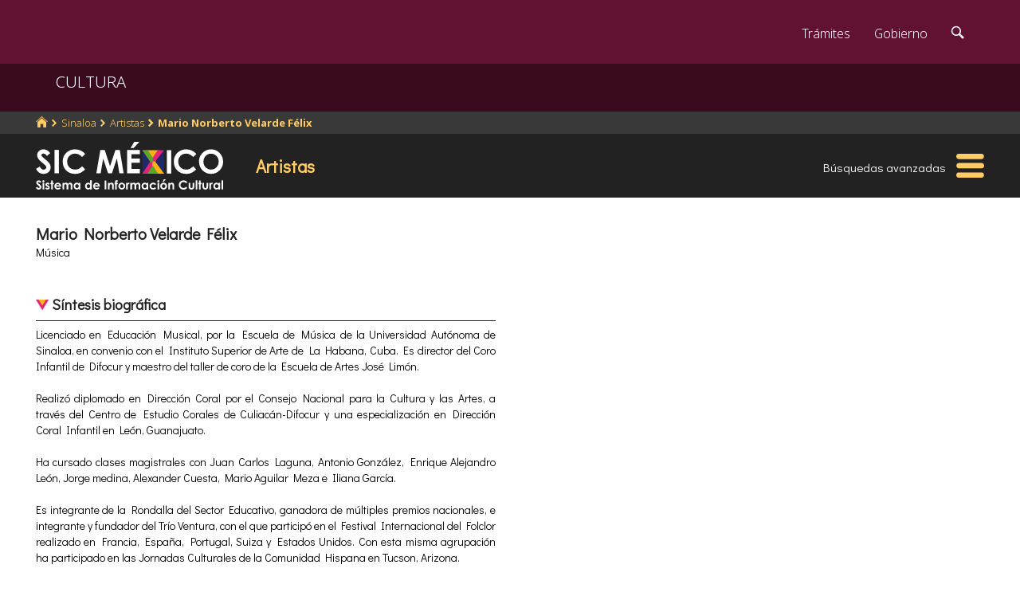

--- FILE ---
content_type: text/html; charset=UTF-8
request_url: https://sic.cultura.gob.mx/ficha.php?table=artista&table_id=1522
body_size: 8158
content:
<!DOCTYPE html>
<html lang="es">
    <head>
        <meta http-equiv="Content-Type" content="text/html; charset=utf-8">
        <meta name="viewport" content="width=device-width, initial-scale=1.0">
        <!--<base href="http://sic.gob.mx/">-->

        <link rel="stylesheet" type="text/css" href="/css.gob.mx/ficha.css">  

        <style>

            #contenedor_subtemas{
                display: flex;
                flex-wrap: wrap;
                align-items: flex-start;
                align-content: flex-start;
                justify-content: space-between;
            }

            #contenedor_subtemas .subtemas{
                width: 48.5%;                
            }



            @media screen and (max-width: 768px){
                #contenedor_subtemas .subtemas{
                    width: 100%;                
                }
            }

        </style>


        <link rel="stylesheet" type="text/css" href="css.gob.mx/menu5.css"> 
        <link rel="stylesheet" type="text/css" href="css.gob.mx/menu_general.css"> 
        <link rel="stylesheet" type="text/css" href="css.gob.mx/menu_v.css">      

        <link rel="stylesheet" type="text/css" href="css/galeria.css">



        
<!-- CSS .GOB.MX -->
<link href="//framework-gb.cdn.gob.mx/favicon.ico" rel="shortcut icon">
<link href="//framework-gb.cdn.gob.mx/assets/styles/main.css" rel="stylesheet">


<!-- Respond.js soporte de media queries para Internet Explorer 8 -->
<!-- ie8.js EventTarget para cada nodo en Internet Explorer 8 -->
<!--[if lt IE 9]>
  <script src="https://oss.maxcdn.com/respond/1.4.2/respond.min.js"></script>
  <script src="https://cdnjs.cloudflare.com/ajax/libs/ie8/0.2.2/ie8.js"></script>
<![endif]-->






        <link rel="stylesheet" type="text/css" href="css.gob.mx/notificacion.css"> 
        <link rel="stylesheet" type="text/css" href="css.gob.mx/ruta.css"> 

        <link rel="stylesheet" type="text/css" href="/js/v4.6.5-dist/ol.css">
        <script type="text/javascript" src="/js/v4.6.5-dist/ol.js"></script>
        
        <title>Mario Norberto Velarde Félix : Artistas México : Sistema de Información Cultural-Secretaría de Cultura</title>

        <style>
            @media screen and (max-width: 1044px){
                #seccion{
                    margin-top: 176px; 
                }
            }

            @media screen and (max-width: 860px){
                #seccion{
                    margin-top: 169px; 
                }
            }
            
            
            @media screen and (max-width: 650px){
                #seccion{
                    margin-top: 0px;
                }
            }
        </style>


        <meta name="description" content="Artistas: Mario Norberto Velarde Félix: 
                         Síntesis biogr&aacute;fica
                        
                        Licenciado en Educación Musical, por la Escuela de Música de la Universidad Autónoma de Sinaloa, en convenio con el Instituto Superior de Arte de La Habana, Cuba. Es director del Coro Infantil de Difocur y maestro del taller de coro de la Escuela de Artes José Limón.

Realizó diplomado en" >    
        <meta name="keywords" content="Artistas,Mario Norberto Velarde Félix,Escuela de Arte José Limón, Rafael Buelna y Ruperto Paliza s/n Centro 80000 Culiacán Sinaloa,México,Música">        
        <meta property="og:type" content="article" />
<meta property="og:title" content="Mario Norberto Velarde Félix" />
<meta property="og:url" content="https://sic.cultura.gob.mx/ficha.php?table=artista&table_id=1522" />
<meta property="og:image" content="http://sic.cultura.gob.mx/img/siclogo/logo_sic_black.png" />
<meta property="og:description" content="                          Síntesis biogr&aacute;fica                                                  Licenciado en Educación Musical, por la Escuela de Música de la Universidad Autónoma de Sinaloa, en convenio con el Instituto Superior de Arte de La Habana, Cuba. Es director del Coro Infantil de Difocur y maestro del taller de coro de la Escuela de Artes José Limón.  Realizó diplomado en Dirección Coral por el Consejo Nacional para la Cultura y las Artes, a través del Centro de Estudio Corales de Culiacán-Difocur y una especialización en Dirección Coral Infantil en León, Guanajuato.  Ha cursado clases magistrales con Juan Carlos Laguna, Antonio González, Enrique Alejandro León, Jorge medina, Alexander Cuesta, Mario Aguilar Meza e Iliana García.  Es integrante de la Rondalla del Sector Educativo, ganadora de múltiples premios nacionales, e integrante y fundador del Trío Ventura, con el que participó en el Festival Internacional del Folclor realizado en Francia, España, Portugal, Suiza y Estados Unidos. Con esta misma agrupación ha participado en las Jornadas Culturales de la Comunidad Hispana en Tucson, Arizona. Ha colaborado con la Universidad Autónoma de Sinaloa en varias ediciones del Festival Cultural Universitario y en los programas que organiza la Galería de Arte Frida Kahlo. Desde enero del 2007 es maestro y director del taller de coro infantil del Centro Cultural Casa Peiro de Difocur, en Pericos, Mocorito.                     " />
<meta property="og:site_name" content="Secretaría de Cultura/Sistema de Información Cultural" />
<meta property="og:locale" content="es_ES" />
<meta property="fb:app_id" content="" />
        <meta name="twitter:card" content="summary_large_image" />
<meta name="twitter:site" content="@SiCMexico" />
<meta name="twitter:title" content="Mario Norberto Velarde Félix" />
<meta name="twitter:description" content="                          Síntesis biogr&aacute;fica                                                  Licenciado en Educación Musical, por la Escuela de Música de la Universidad Autónoma de Sinaloa, en convenio con el Instituto Superior de Arte de La Habana, Cuba. Es director del Coro Infantil de Difocur y maestro del taller de coro de la Escuela de Artes José Limón.  Realizó diplomado en Dirección Coral por el Consejo Nacional para la Cultura y las Artes, a través del Centro de Estudio Corales de Culiacán-Difocur y una especialización en Dirección Coral Infantil en León, Guanajuato.  Ha cursado clases magistrales con Juan Carlos Laguna, Antonio González, Enrique Alejandro León, Jorge medina, Alexander Cuesta, Mario Aguilar Meza e Iliana García.  Es integrante de la Rondalla del Sector Educativo, ganadora de múltiples premios nacionales, e integrante y fundador del Trío Ventura, con el que participó en el Festival Internacional del Folclor realizado en Francia, España, Portugal, Suiza y Estados Unidos. Con esta misma agrupación ha participado en las Jornadas Culturales de la Comunidad Hispana en Tucson, Arizona. Ha colaborado con la Universidad Autónoma de Sinaloa en varias ediciones del Festival Cultural Universitario y en los programas que organiza la Galería de Arte Frida Kahlo. Desde enero del 2007 es maestro y director del taller de coro infantil del Centro Cultural Casa Peiro de Difocur, en Pericos, Mocorito.                     " />
<meta name="twitter:image:src" content="http://sic.cultura.gob.mx/img/siclogo/logo_sic_black.png" />
<meta name="twitter:domain" content="sic.cultura.gob.mx" />
<meta name="twitter:creator" content="@SiCMexico" />


        <script type="application/ld+json">
{"@context":"http:\/\/schema.org","@type":"Person","name":"Mario Norberto","@id":"https:\/\/sic.gob.mx\/ficha.php?table=artista&table_id=1522","address":"Escuela de Arte Jos\u00e9 Lim\u00f3n, Rafael Buelna y Ruperto Paliza s\/n, Centro, CP 80000, Culiac\u00e1n, Sinaloa","telephone":["667 712 20 21","667 715 24 58"],"url":"https:\/\/sic.cultura.gob.mx\/ficha.php?table=artista&table_id=1522","sameAs":[],"image":"","geo":null}        </script>

        <script src='https://www.google.com/recaptcha/api.js'></script>
        <script type="text/javascript">
            var res = null;
            var regresoF = function (respuesta) {
                res = respuesta;
                document.getElementById("respenv").value = respuesta;
                document.getElementById("notificacionforma").submit();
            }
        </script>

        
    </head>

    <body>
        <script src="js/facebook.js"></script>
<!-- Dominio cultura.gob.mx -->
<!-- Google Tag Manager -->
<noscript><iframe src="//www.googletagmanager.com/ns.html?id=GTM-NTM388"
height="0" width="0" style="display:none;visibility:hidden"></iframe></noscript>
<script>(function(w,d,s,l,i){w[l]=w[l]||[];w[l].push({'gtm.start':
new Date().getTime(),event:'gtm.js'});var f=d.getElementsByTagName(s)[0],
j=d.createElement(s),dl=l!='dataLayer'?'&l='+l:'';j.async=true;j.src=
'//www.googletagmanager.com/gtm.js?id='+i+dl;f.parentNode.insertBefore(j,f);
})(window,document,'script','dataLayer','GTM-NTM388');</script>
<!-- End Google Tag Manager -->

<!-- Global site tag (gtag.js) - Google Analytics -->
<script async src="https://www.googletagmanager.com/gtag/js?id=G-YNJ98FB4MT"></script>
<script>
  window.dataLayer = window.dataLayer || [];
  function gtag(){dataLayer.push(arguments);}
  gtag('js', new Date());

  gtag('config', 'G-YNJ98FB4MT');
</script>



        <div class="fondogal" id="notificacion">
    <div id="cont_noti">
        <div class="hd2">El <b>Sistema de Informaci&oacute;n Cultural</b> (SiC), 
            con el af&aacute;n de mejorarse, pone a tu disposici&oacute;n este <b>subsistema de notificaci&oacute;n</b> para que 
            nos ayudes a corregir, completar y mejorar la informaci&oacute;n que brindamos. De antemano te agradecemos el tiempo 
            que te lleve indicarnos tus observaciones.</div>

        <form action="notificacion2.php" method="POST" id="notificacionforma">
            <input type="hidden" name="id" value="1522">
            <input type="hidden" name="tabla" value="artista">
            <input type="hidden" name="nombre" value="Mario Norberto Velarde Félix">
            <input type="hidden" name="notificacion_ip" value="13.59.222.120">
            <input type="hidden" name="respenv" id="respenv">
            <fieldset>
                <label>Registro</label>
                <strong>Mario Norberto Velarde Félix</strong>
                <br><br>
                <label for="titulo">T&iacute;tulo*</label>
                <input placeholder="Frase breve que describa tu comentario." id="titulo" type="text" name="titulo">
                <label for="descripcion">Descripci&oacute;n</label>
                <textarea placeholder="Describe el problema o el error que encontraste en el registro o proporcionanos información con mas detalle." id="descripcion" name="descripcion"></textarea>
                <label for="autor">Nombre</label>
                <input placeholder="" id="nombre" type="text" name="autor">
                <label for="email">Correo electrónico*</label>
                <input placeholder="usuario@dominio" id="email" type="text" name="email">
                <label for="telefono">Telefonos</label>

                <input placeholder="(lada) Teléfono" id="telefono" type="text" name="telefono">
                <button class="button g-recaptcha" id="boton_enviar"
                    data-sitekey="6LcMKhwUAAAAACZnqLi6YLyS6roOn9-v8RRXA_Bs"
                    data-callback="regresoF">
                    Enviar
                    </button>

                <!--<input class="button" id="boton_enviar" value="Enviar" type="submit">-->
                <input class="button" id="boton_cancelar" value="Cancelar" type="button">
            </fieldset>
        </form>
        <div class="hd2">La información personal que nos proporciones sólo es con fines de contacto y no es empleada para ningún otro uso.
            <br>* Campos obligatorios.
        </div>
    </div>
</div>



        <header>

    <nav id="drawerh" class="drawerh">
        <div id="contenedor_g">
        <div id="contenedor_g_ruta">
            <div id="contenedor_ruta">
                <div id="c_r"><ol class="breadcrumb"><li><a href="//sic.cultura.gob.mx/"><i class="icon icon-home"></i></a></li><li><a href="//sic.cultura.gob.mx/lista_recursos.php?estado_id=25">Sinaloa</a></li><li><a href="//sic.cultura.gob.mx/?table=artista&estado_id=25">Artistas</a></li><li class="active"><a href="//sic.cultura.gob.mx/ficha.php?table=artista&table_id=1522">Mario Norberto Velarde Félix</a></li></ol></div>
            </div>  
        </div>
        <div id="contenedor_g_menu">
            <div class="menu">                
                <div class="logo">
                    <a href="index.php"><img id="img_sic_logo" src="/img/siclogo/235SICblancocompleto.svg" alt="logo SIC"/></a>
                </div>             
                <div class="contenedor2"><div class="titulo_modulo">Artistas</div><div class="botones_menu busqueda_avanzada"><a href="busqueda.php?table=artista&estado_id=25&municipio_id=6" class="links_fn">Búsquedas avanzadas</a></div></div>
                <div id="hamburguesa" ><img src="/img/iconos/hamburguesaam.svg" id="img_hamburguesa"></div>
            </div>
            <div id="contenedor_menu"><div class="gpog" id="gpo1"><div class="menuitem"><span class="titulom">Espacios culturales</span><div class="submenu"><div class="submenuitem"><a href="/index.php?table=auditorio&estado_id=25" class="submenuitem_l">Auditorios</a></div><div class="submenuitem"><a href="/index.php?table=otra_bib&estado_id=25" class="submenuitem_l">Bibliotecas</a></div><div class="submenuitem"><a href="/index.php?table=rnbp&estado_id=25" class="submenuitem_l">Bibliotecas DGB</a></div><div class="submenuitem"><a href="/index.php?table=centro_cultural&estado_id=25" class="submenuitem_l">Casas y centros culturales</a></div><div class="submenuitem"><a href="/index.php?table=centro_desarrollo_indigena&estado_id=25" class="submenuitem_l">Centros Coord. de pueblos indígenas</a></div><div class="submenuitem"><a href="/index.php?table=comp_cine&estado_id=25" class="submenuitem_l">Complejos cinematográficos</a></div><div class="submenuitem"><a href="/index.php?table=galeria&estado_id=25" class="submenuitem_l">Galerías</a></div><div class="submenuitem"><a href="/index.php?table=libreria&estado_id=25" class="submenuitem_l">Librerías y puntos de venta</a></div><div class="submenuitem"><a href="/index.php?table=museo&estado_id=25" class="submenuitem_l">Museos</a></div><div class="submenuitem"><a href="/index.php?table=teatro&estado_id=25" class="submenuitem_l">Teatros</a></div><div class="submenuitem"><a href="/index.php?table=universidad&estado_id=25" class="submenuitem_l">Universidades</a></div></div></div><div class="menuitem"><span class="titulom">Creadores</span><div class="submenu"><div class="submenuitem"><a href="/index.php?table=artista&estado_id=25" class="submenuitem_l">Artistas</a></div><div class="submenuitem"><a href="/index.php?table=gpo_artistico&estado_id=25" class="submenuitem_l">Grupos artísticos</a></div></div></div><div class="menuitem"><span class="titulom">Convocatorias</span><div class="submenu"><div class="submenuitem"><a href="/index.php?table=convocatoria&estado_id=25" class="submenuitem_l">Convocatorias</a></div></div></div></div><div class="gpog" id="gpo2"><div class="menuitem"><span class="titulom">Producción editorial y medios</span><div class="submenu"><div class="submenuitem"><a href="/index.php?table=editorial&estado_id=25" class="submenuitem_l">Editoriales</a></div><div class="submenuitem"><a href="/index.php?table=fondo_editorial&estado_id=25" class="submenuitem_l">Fondos editoriales</a></div><div class="submenuitem"><a href="/index.php?table=impresos&estado_id=25" class="submenuitem_l">Publicaciones periódicas</a></div><div class="submenuitem"><a href="/index.php?table=revista&estado_id=25" class="submenuitem_l">Revistas de arte y cultura</a></div></div></div><div class="menuitem"><span class="titulom">Educación e investigación</span><div class="submenu"><div class="submenuitem"><a href="/index.php?table=centro_educacion&estado_id=25" class="submenuitem_l">Centros de educación</a></div><div class="submenuitem"><a href="/index.php?table=centro_investigacion_artistica&estado_id=25" class="submenuitem_l">Centros de investigación</a></div><div class="submenuitem"><a href="/index.php?table=educacion_artistica&estado_id=25" class="submenuitem_l">Programas de educación</a></div></div></div><div class="menuitem"><span class="titulom">Apoyos otorgados</span><div class="submenu"><div class="submenuitem"><a href="/index.php?table=estimulo_feca&estado_id=25" class="submenuitem_l">FECA</a></div><div class="submenuitem"><a href="/index.php?table=estimulo_fonca&estado_id=25" class="submenuitem_l">FONCA</a></div><div class="submenuitem"><a href="/index.php?table=estimulo_pacmyc&estado_id=25" class="submenuitem_l">PACMYC</a></div></div></div></div><div class="gpog" id="gpo3"><div class="menuitem"><span class="titulom">Patrimonio</span><div class="submenu"><div class="submenuitem"><a href="/index.php?table=archivo&estado_id=25" class="submenuitem_l">Archivos históricos</a></div><div class="submenuitem"><a href="/index.php?table=catedral&estado_id=25" class="submenuitem_l">Catedrales</a></div><div class="submenuitem"><a href="/index.php?table=fnme&estado_id=25" class="submenuitem_l">Catálogo estaciones FFCC</a></div><div class="submenuitem"><a href="/index.php?table=monumento_historico_pf&estado_id=25" class="submenuitem_l">M. históricos de propiedad federal</a></div><div class="submenuitem"><a href="/index.php?table=monumento_icahe&estado_id=25" class="submenuitem_l">Monumentos coloniales, artísticos e históricos</a></div><div class="submenuitem"><a href="/index.php?table=zona_arqueologica&estado_id=25" class="submenuitem_l">Zonas arqueológicas</a></div></div></div><div class="menuitem"><span class="titulom">Patrimonio cultural inmaterial</span><div class="submenu"><div class="submenuitem"><a href="/index.php?table=frpintangible&estado_id=25" class="submenuitem_l">Inventario del PCI</a></div></div></div><div class="menuitem"><span class="titulom">Instituciones culturales</span><div class="submenu"><div class="submenuitem"><a href="/index.php?table=institucion_cultural&estado_id=25" class="submenuitem_l">Instituciones culturales</a></div><div class="submenuitem"><a href="/index.php?table=institucion_cultural_mun&estado_id=25" class="submenuitem_l">Instituciones culturales municipales</a></div><div class="submenuitem"><a href="/index.php?table=presencia_conaculta&estado_id=25" class="submenuitem_l">Presencia de la SC</a></div></div></div></div><div class="gpog" id="gpo4"><div class="menuitem"><span class="titulom">Cultura popular e indígena</span><div class="submenu"><div class="submenuitem"><a href="/index.php?table=gastronomia&estado_id=25" class="submenuitem_l">Gastronomía</a></div><div class="submenuitem"><a href="/index.php?table=artepmex&estado_id=25" class="submenuitem_l">Panorámica de arte popular</a></div><div class="submenuitem"><a href="/index.php?table=publicacion_dgcpi&estado_id=25" class="submenuitem_l">Publicaciones DGCP</a></div><div class="submenuitem"><a href="/index.php?table=discografica_dgcpi&estado_id=25" class="submenuitem_l">Publicaciones discográficas de la DGCP</a></div></div></div><div class="menuitem"><span class="titulom">Festivales, Ferias y Festividades</span><div class="submenu"><div class="submenuitem"><a href="/index.php?table=feria_libro&estado_id=25" class="submenuitem_l">Ferias del libro</a></div><div class="submenuitem"><a href="/index.php?table=festival&estado_id=25" class="submenuitem_l">Festivales</a></div><div class="submenuitem"><a href="/index.php?table=festival_otros&estado_id=25" class="submenuitem_l">Muestras y otros eventos</a></div></div></div><div class="menuitem"><span class="titulom">Marco jurídico</span><div class="submenu"><div class="submenuitem"><a href="/index.php?table=marco_juridico&estado_id=25" class="submenuitem_l">Marco jurídico cultural</a></div></div></div></div></div>
        </div>
        </div>
    </nav>


    <nav id="drawer" class="fondo_mv">
        <div class="gpog_v"><div class="menuitem_v"><span class="titulom_v">Espacios culturales</span><div class="submenu_v"><div class="submenuitem_v"><a href="/index.php?table=auditorio" class="submenuitem_l_v">Auditorios</a></div><div class="submenuitem_v"><a href="/index.php?table=otra_bib" class="submenuitem_l_v">Bibliotecas</a></div><div class="submenuitem_v"><a href="/index.php?table=rnbp" class="submenuitem_l_v">Bibliotecas DGB</a></div><div class="submenuitem_v"><a href="/index.php?table=casa_artesania" class="submenuitem_l_v">Casas de artesanías</a></div><div class="submenuitem_v"><a href="/index.php?table=centro_cultural" class="submenuitem_l_v">Casas y centros culturales</a></div><div class="submenuitem_v"><a href="/index.php?table=centro_desarrollo_indigena" class="submenuitem_l_v">Centros Coord. de pueblos indígenas</a></div><div class="submenuitem_v"><a href="/index.php?table=comp_cine" class="submenuitem_l_v">Complejos cinematográficos</a></div><div class="submenuitem_v"><a href="/index.php?table=espacio_lectura" class="submenuitem_l_v">Espacios de lectura</a></div><div class="submenuitem_v"><a href="/index.php?table=galeria" class="submenuitem_l_v">Galerías</a></div><div class="submenuitem_v"><a href="/index.php?table=libreria" class="submenuitem_l_v">Librerías y puntos de venta</a></div><div class="submenuitem_v"><a href="/index.php?table=museo" class="submenuitem_l_v">Museos</a></div><div class="submenuitem_v"><a href="/index.php?table=teatro" class="submenuitem_l_v">Teatros</a></div><div class="submenuitem_v"><a href="/index.php?table=universidad" class="submenuitem_l_v">Universidades</a></div></div></div><div class="menuitem_v"><span class="titulom_v">Creadores</span><div class="submenu_v"><div class="submenuitem_v"><a href="/index.php?table=artista" class="submenuitem_l_v">Artistas</a></div><div class="submenuitem_v"><a href="/index.php?table=gpo_artistico" class="submenuitem_l_v">Grupos artísticos</a></div></div></div><div class="menuitem_v"><span class="titulom_v">Convocatorias</span><div class="submenu_v"><div class="submenuitem_v"><a href="/index.php?table=convocatoria" class="submenuitem_l_v">Convocatorias</a></div></div></div><div class="menuitem_v"><span class="titulom_v">Producción editorial y medios</span><div class="submenu_v"><div class="submenuitem_v"><a href="/index.php?table=editorial" class="submenuitem_l_v">Editoriales</a></div><div class="submenuitem_v"><a href="/index.php?table=fondo_editorial" class="submenuitem_l_v">Fondos editoriales</a></div><div class="submenuitem_v"><a href="/index.php?table=fondo_editorial_inah" class="submenuitem_l_v">Publicaciones INAH</a></div><div class="submenuitem_v"><a href="/index.php?table=impresos" class="submenuitem_l_v">Publicaciones periódicas</a></div><div class="submenuitem_v"><a href="/index.php?table=radi" class="submenuitem_l_v">Radio cultural indígena</a></div><div class="submenuitem_v"><a href="/index.php?table=revista" class="submenuitem_l_v">Revistas de arte y cultura</a></div></div></div><div class="menuitem_v"><span class="titulom_v">Educación e investigación</span><div class="submenu_v"><div class="submenuitem_v"><a href="/index.php?table=centrodoc" class="submenuitem_l_v">Centro de documentación</a></div><div class="submenuitem_v"><a href="/index.php?table=centro_educacion" class="submenuitem_l_v">Centros de educación</a></div><div class="submenuitem_v"><a href="/index.php?table=centro_investigacion_artistica" class="submenuitem_l_v">Centros de investigación</a></div><div class="submenuitem_v"><a href="/index.php?table=educacion_artistica" class="submenuitem_l_v">Programas de educación</a></div></div></div><div class="menuitem_v"><span class="titulom_v">Apoyos otorgados</span><div class="submenu_v"><div class="submenuitem_v"><a href="/index.php?table=estimulo_feca" class="submenuitem_l_v">FECA</a></div><div class="submenuitem_v"><a href="/index.php?table=estimulo_fonca" class="submenuitem_l_v">FONCA</a></div><div class="submenuitem_v"><a href="/index.php?table=estimulo_pacmyc" class="submenuitem_l_v">PACMYC</a></div></div></div><div class="menuitem_v"><span class="titulom_v">Patrimonio</span><div class="submenu_v"><div class="submenuitem_v"><a href="/index.php?table=archivo" class="submenuitem_l_v">Archivos históricos</a></div><div class="submenuitem_v"><a href="/index.php?table=catedral" class="submenuitem_l_v">Catedrales</a></div><div class="submenuitem_v"><a href="/index.php?table=fnme" class="submenuitem_l_v">Catálogo estaciones FFCC</a></div><div class="submenuitem_v"><a href="/index.php?table=cineteca" class="submenuitem_l_v">Cinetecas</a></div><div class="submenuitem_v"><a href="/index.php?table=otra_declaratoria" class="submenuitem_l_v">Declaratorias de la UNESCO</a></div><div class="submenuitem_v"><a href="/index.php?table=fonoteca" class="submenuitem_l_v">Fonotecas</a></div><div class="submenuitem_v"><a href="/index.php?table=fototeca" class="submenuitem_l_v">Fototecas</a></div><div class="submenuitem_v"><a href="/index.php?table=monumento_historico_pf" class="submenuitem_l_v">M. históricos de propiedad federal</a></div><div class="submenuitem_v"><a href="/index.php?table=monumento_icahe" class="submenuitem_l_v">Monumentos coloniales, artísticos e históricos</a></div><div class="submenuitem_v"><a href="/index.php?table=patrimonio_humanidad" class="submenuitem_l_v">Patrimonio de la humanidad</a></div><div class="submenuitem_v"><a href="/index.php?table=zona_arqueologica" class="submenuitem_l_v">Zonas arqueológicas</a></div></div></div><div class="menuitem_v"><span class="titulom_v">Patrimonio cultural inmaterial</span><div class="submenu_v"><div class="submenuitem_v"><a href="/index.php?table=frpintangible" class="submenuitem_l_v">Inventario del PCI</a></div></div></div><div class="menuitem_v"><span class="titulom_v">Instituciones culturales</span><div class="submenu_v"><div class="submenuitem_v"><a href="/index.php?table=institucion_cultural" class="submenuitem_l_v">Instituciones culturales</a></div><div class="submenuitem_v"><a href="/index.php?table=institucion_cultural_mun" class="submenuitem_l_v">Instituciones culturales municipales</a></div><div class="submenuitem_v"><a href="/index.php?table=presencia_conaculta" class="submenuitem_l_v">Presencia de la SC</a></div></div></div><div class="menuitem_v"><span class="titulom_v">Cultura popular e indígena</span><div class="submenu_v"><div class="submenuitem_v"><a href="/index.php?table=gastronomia" class="submenuitem_l_v">Gastronomía</a></div><div class="submenuitem_v"><a href="/index.php?table=artepmex" class="submenuitem_l_v">Panorámica de arte popular</a></div><div class="submenuitem_v"><a href="/index.php?table=publicacion_dgcpi" class="submenuitem_l_v">Publicaciones DGCP</a></div><div class="submenuitem_v"><a href="/index.php?table=discografica_dgcpi" class="submenuitem_l_v">Publicaciones discográficas de la DGCP</a></div></div></div><div class="menuitem_v"><span class="titulom_v">Festivales, Ferias y Festividades</span><div class="submenu_v"><div class="submenuitem_v"><a href="/index.php?table=feria_libro" class="submenuitem_l_v">Ferias del libro</a></div><div class="submenuitem_v"><a href="/index.php?table=festival" class="submenuitem_l_v">Festivales</a></div><div class="submenuitem_v"><a href="/index.php?table=festividad" class="submenuitem_l_v">Festividades</a></div><div class="submenuitem_v"><a href="/index.php?table=festival_otros" class="submenuitem_l_v">Muestras y otros eventos</a></div></div></div><div class="menuitem_v"><span class="titulom_v">Marco jurídico</span><div class="submenu_v"><div class="submenuitem_v"><a href="/index.php?table=marco_juridico" class="submenuitem_l_v">Marco jurídico cultural</a></div></div></div></div>        <hr>
        <div id="rsocial_ver">
<!--            <div id="rsocial_g_v">
                <a href="https://plus.google.com/u/0/101196478824594702924/about/p/pub?hl=en" target="_blank"><img src="img/iconos/gmas_m.png" alt="G+"></a>
            </div>-->
            <div id="rsocial_f_v">
                <a href="https://www.facebook.com/sic.conaculta" target="_blank"><img src="img/iconos/facebook.png" alt="F"></a>                    
            </div>
            <div id="rsocial_t_v">
                <a href="https://twitter.com/SicMexico" target="_blank"><img src="img/iconos/twitt.png" alt="t"></a>
            </div>
        </div>
    </nav>

</header>

        <main class="page">
    <nav class="navbar navbar-inverse sub-navbar navbar-fixed-top">
        <div class="container">
            <div class="navbar-header">
                <button type="button" id="hamb2" class="navbar-toggle collapsed" data-toggle="collapse" data-target="#subenlaces">
                    <span class="sr-only">Interruptor de Navegación</span>
                    <span class="icon-bar"></span>
                    <span class="icon-bar"></span>
                    <span class="icon-bar"></span>
                </button>
                <a class="navbar-brand" href="#">CULTURA</a>
            </div>
         
        </div>
    </nav>  
</main>


        <section id="seccion">
            <article> 


                
<div class="fondogal" id="galeriaimg">
    <div id="frente">
        <img id="imaggal" src="" alt="imagen en galeria">
    </div>
    <div id="galeria_footer">
        <div id="galeria_pie"></div>
        <div id="galeria_des"></div>
        <div id="galeria_autor"></div>
    </div>
</div>

<script>

    // var obj_fondogal = document.querySelectorAll(".fondogal");

    var obj_gal = document.getElementById("galeriaimg");
    var obj_frente = document.getElementById("frente");
    var obj_imggal = document.getElementById("imaggal");

    var obj_fotob = document.querySelectorAll(".fotob");


    var obj_galeria_footer = document.getElementById("galeria_footer");
    var obj_galeria_autor = document.getElementById("galeria_autor");
    var obj_galeria_pie = document.getElementById("galeria_pie");
    var obj_galeria_des = document.getElementById("galeria_des");

    for (var i = 0; i < obj_fotob.length; i++) {

        obj_fotob[i].onclick = function () {
            //console.log("click en cuadro: " + this.id);
            obj_img = document.getElementById(this.id);
            obj_imggal.src = obj_img.src;

            var calar = calculateAspectRatioFit(obj_imggal.naturalWidth, obj_imggal.naturalHeight, window.innerWidth * 0.8, window.innerHeight * 0.85);

            obj_galeria_footer.style.width = calar.width + 'px';

            var adat = eval('atextosf.' + this.id);
            //console.log(adat);
            obj_galeria_pie.innerHTML = (adat[0]!='null')?adat[0]:'';
            obj_galeria_des.innerHTML = (adat[1]!='null')?adat[1]:'';
            obj_galeria_autor.innerHTML = (adat[2]!='null')?adat[2]:'';

            obj_imggal.width = calar.width;

            obj_gal.classList.toggle("fondo_abierto");

        };

    }

    obj_frente.addEventListener("click", function (e) {
        obj_gal.classList.toggle("fondo_abierto");
    });


    /**
     * Conserve aspect ratio of the orignal region. Useful when shrinking/enlarging
     * images to fit into a certain area.
     *
     * @param {Number} srcWidth Source area width
     * @param {Number} srcHeight Source area height
     * @param {Number} maxWidth Fittable area maximum available width
     * @param {Number} maxHeight Fittable area maximum available height
     * @return {Object} { width, heigth }
     */
    function calculateAspectRatioFit(srcWidth, srcHeight, maxWidth, maxHeight) {

        var ratio = Math.min(maxWidth / srcWidth, maxHeight / srcHeight);

        return {width: Math.round(srcWidth * ratio), height: Math.round(srcHeight * ratio)};
    }


</script>


                <div id="contenido_ficha">
                    <div id="tresdatos">
                        <div id="datosgen"> 
                            <div id="nombre">Mario Norberto Velarde Félix</div><div id="adscripcion">Música</div><p></p> 
                            <div id="credsic"></div>                        </div>


                        <div id="datoscomplemento">
                                                    </div>




                            <div id="mapa" style="height: 0px;"></div>
    

                    </div>

                    <div id="contenedor_subtemas">
                        <div class="subtemas">
                        <span class="subtemas_titulo"><div class="icono_sb"></div> Síntesis biogr&aacute;fica</span>
                        <hr class="subtemas_separador">
                        <div class="item_ficha dos-columnas">Licenciado en Educación Musical, por la Escuela de Música de la Universidad Autónoma de Sinaloa, en convenio con el Instituto Superior de Arte de La Habana, Cuba. Es director del Coro Infantil de Difocur y maestro del taller de coro de la Escuela de Artes José Limón.<br><br>

Realizó diplomado en Dirección Coral por el Consejo Nacional para la Cultura y las Artes, a través del Centro de Estudio Corales de Culiacán-Difocur y una especialización en Dirección Coral Infantil en León, Guanajuato.<br><br>

Ha cursado clases magistrales con Juan Carlos Laguna, Antonio González, Enrique Alejandro León, Jorge medina, Alexander Cuesta, Mario Aguilar Meza e Iliana García.<br><br>

Es integrante de la Rondalla del Sector Educativo, ganadora de múltiples premios nacionales, e integrante y fundador del Trío Ventura, con el que participó en el Festival Internacional del Folclor realizado en Francia, España, Portugal, Suiza y Estados Unidos. Con esta misma agrupación ha participado en las Jornadas Culturales de la Comunidad Hispana en Tucson, Arizona.<br><br>
Ha colaborado con la Universidad Autónoma de Sinaloa en varias ediciones del Festival Cultural Universitario y en los programas que organiza la Galería de Arte Frida Kahlo.
Desde enero del 2007 es maestro y director del taller de coro infantil del Centro Cultural Casa Peiro de Difocur, en Pericos, Mocorito.</div>
                    </div>                    </div>

                    <div class="subtemas">&nbsp;
                        <div id="redessc">
    <!-- <div class="logos_b"><a href="" target="_blank"><img src="img/iconos_redes_black/Gmas_black.png" width="18" height="12" alt="G+" style="border: 0px;"></a></div>-->
    <div class="logos_b"><img src="img/iconos_redes_black/fb_black.png" width="9" height="18" alt="fb" id="boton_facebook"></div>
    <div class="logos_b"><a href="https://twitter.com/intent/tweet?text=Mario+Norberto+Velarde+F%C3%A9lix&via=SicMexico"><img src="img/iconos_redes_black/twitt_black.png" width="14" height="12" alt="t"  style="border: 0px;"></a></div>

    </div>
                    </div>

                    <div class="subtemas2">
                                                
                        <div class="subtemas_titulo2"><span class="links_fb" id="abrenoti">¿Detectaste algún error en este registro?</span></div>
                       
                        <hr class="subtemas_separador">
                        <div class="item_ficha2">
                            <div id="dproblemas">
                                Fecha de última modificación: 28 de octubre del 2021, 6:46<br>Información proporcionada por:<br>Red Nacional de Información Cultural<br>Coordinación Nacional de Desarrollo Institucional/SIC<br>u-meaa                            </div>
                            <div id="qr"><img src="//sic.cultura.gob.mx/imgqr/artista_1522_2H.png" height="90" width="90"  id="qrimg"></div>

                        </div>
                    </div> 




                </div>




            </article>
        </section>


        

<script src="js/formap.js"></script>
<script src="js/menu5fichas.js"></script>
<script src="js/menu_v.js"></script>
<script>
    document.getElementById("hamburguesa").addEventListener('click', function (e) {

        if (screen.width > 1024) {
            document.getElementById("contenedor_menu").classList.toggle('openh');

            var my_mi = document.querySelectorAll(".menuitem");
            var j = 0;


            if (my_mi.length > 0) {
                for (j = 0; j < my_mi.length; j++) {
                    if (my_mi[j].classList.contains("selecc")) {
                        my_mi[j].classList.toggle("selecc");
                    }

                    my_sub[j].style.display = '';
                }
            }


            e.stopPropagation();
        } else {
            if(!drawer.classList.contains('open')){
                    window.scrollTo(0, 0);
                }
            drawer.classList.toggle('open');
            e.stopPropagation();
        }
    });
</script>
<script>
    document.getElementById('boton_facebook').onclick = function () {
        FB.ui({
            method: 'share',
            display: 'popup',
            href: 'https://sic.cultura.gob.mx//ficha.php',
        }, function (response) {
            console.log(response);
        });
    }
</script>
<script src="js/ficha.js"></script>
<script async defer src="js/twitter.js"></script>
<script>
    //intercepcion del evento de click en la hamburgesa de barra cultura
    document.getElementById('hamb2').onclick = function () {
        window.scrollTo(0, 0);
    }   
</script>
        <script>
            var obj_noti = document.getElementById("notificacion");
            document.getElementById("abrenoti").onclick = function () {
                obj_noti.classList.toggle("fondo_abierto_noti");
                window.scrollTo(0, 0);
            };
            document.getElementById("boton_cancelar").onclick = function () {
                obj_noti.classList.toggle("fondo_abierto_noti");
            };
        </script>




        <!-- JS .GOB.MX-->
        <script src="//framework-gb.cdn.gob.mx/gobmx.js"></script>



    </body>
</html>


--- FILE ---
content_type: text/html; charset=utf-8
request_url: https://www.google.com/recaptcha/api2/anchor?ar=1&k=6LcMKhwUAAAAACZnqLi6YLyS6roOn9-v8RRXA_Bs&co=aHR0cHM6Ly9zaWMuY3VsdHVyYS5nb2IubXg6NDQz&hl=en&v=TkacYOdEJbdB_JjX802TMer9&size=invisible&anchor-ms=20000&execute-ms=15000&cb=nz0xuhptcyis
body_size: 46071
content:
<!DOCTYPE HTML><html dir="ltr" lang="en"><head><meta http-equiv="Content-Type" content="text/html; charset=UTF-8">
<meta http-equiv="X-UA-Compatible" content="IE=edge">
<title>reCAPTCHA</title>
<style type="text/css">
/* cyrillic-ext */
@font-face {
  font-family: 'Roboto';
  font-style: normal;
  font-weight: 400;
  src: url(//fonts.gstatic.com/s/roboto/v18/KFOmCnqEu92Fr1Mu72xKKTU1Kvnz.woff2) format('woff2');
  unicode-range: U+0460-052F, U+1C80-1C8A, U+20B4, U+2DE0-2DFF, U+A640-A69F, U+FE2E-FE2F;
}
/* cyrillic */
@font-face {
  font-family: 'Roboto';
  font-style: normal;
  font-weight: 400;
  src: url(//fonts.gstatic.com/s/roboto/v18/KFOmCnqEu92Fr1Mu5mxKKTU1Kvnz.woff2) format('woff2');
  unicode-range: U+0301, U+0400-045F, U+0490-0491, U+04B0-04B1, U+2116;
}
/* greek-ext */
@font-face {
  font-family: 'Roboto';
  font-style: normal;
  font-weight: 400;
  src: url(//fonts.gstatic.com/s/roboto/v18/KFOmCnqEu92Fr1Mu7mxKKTU1Kvnz.woff2) format('woff2');
  unicode-range: U+1F00-1FFF;
}
/* greek */
@font-face {
  font-family: 'Roboto';
  font-style: normal;
  font-weight: 400;
  src: url(//fonts.gstatic.com/s/roboto/v18/KFOmCnqEu92Fr1Mu4WxKKTU1Kvnz.woff2) format('woff2');
  unicode-range: U+0370-0377, U+037A-037F, U+0384-038A, U+038C, U+038E-03A1, U+03A3-03FF;
}
/* vietnamese */
@font-face {
  font-family: 'Roboto';
  font-style: normal;
  font-weight: 400;
  src: url(//fonts.gstatic.com/s/roboto/v18/KFOmCnqEu92Fr1Mu7WxKKTU1Kvnz.woff2) format('woff2');
  unicode-range: U+0102-0103, U+0110-0111, U+0128-0129, U+0168-0169, U+01A0-01A1, U+01AF-01B0, U+0300-0301, U+0303-0304, U+0308-0309, U+0323, U+0329, U+1EA0-1EF9, U+20AB;
}
/* latin-ext */
@font-face {
  font-family: 'Roboto';
  font-style: normal;
  font-weight: 400;
  src: url(//fonts.gstatic.com/s/roboto/v18/KFOmCnqEu92Fr1Mu7GxKKTU1Kvnz.woff2) format('woff2');
  unicode-range: U+0100-02BA, U+02BD-02C5, U+02C7-02CC, U+02CE-02D7, U+02DD-02FF, U+0304, U+0308, U+0329, U+1D00-1DBF, U+1E00-1E9F, U+1EF2-1EFF, U+2020, U+20A0-20AB, U+20AD-20C0, U+2113, U+2C60-2C7F, U+A720-A7FF;
}
/* latin */
@font-face {
  font-family: 'Roboto';
  font-style: normal;
  font-weight: 400;
  src: url(//fonts.gstatic.com/s/roboto/v18/KFOmCnqEu92Fr1Mu4mxKKTU1Kg.woff2) format('woff2');
  unicode-range: U+0000-00FF, U+0131, U+0152-0153, U+02BB-02BC, U+02C6, U+02DA, U+02DC, U+0304, U+0308, U+0329, U+2000-206F, U+20AC, U+2122, U+2191, U+2193, U+2212, U+2215, U+FEFF, U+FFFD;
}
/* cyrillic-ext */
@font-face {
  font-family: 'Roboto';
  font-style: normal;
  font-weight: 500;
  src: url(//fonts.gstatic.com/s/roboto/v18/KFOlCnqEu92Fr1MmEU9fCRc4AMP6lbBP.woff2) format('woff2');
  unicode-range: U+0460-052F, U+1C80-1C8A, U+20B4, U+2DE0-2DFF, U+A640-A69F, U+FE2E-FE2F;
}
/* cyrillic */
@font-face {
  font-family: 'Roboto';
  font-style: normal;
  font-weight: 500;
  src: url(//fonts.gstatic.com/s/roboto/v18/KFOlCnqEu92Fr1MmEU9fABc4AMP6lbBP.woff2) format('woff2');
  unicode-range: U+0301, U+0400-045F, U+0490-0491, U+04B0-04B1, U+2116;
}
/* greek-ext */
@font-face {
  font-family: 'Roboto';
  font-style: normal;
  font-weight: 500;
  src: url(//fonts.gstatic.com/s/roboto/v18/KFOlCnqEu92Fr1MmEU9fCBc4AMP6lbBP.woff2) format('woff2');
  unicode-range: U+1F00-1FFF;
}
/* greek */
@font-face {
  font-family: 'Roboto';
  font-style: normal;
  font-weight: 500;
  src: url(//fonts.gstatic.com/s/roboto/v18/KFOlCnqEu92Fr1MmEU9fBxc4AMP6lbBP.woff2) format('woff2');
  unicode-range: U+0370-0377, U+037A-037F, U+0384-038A, U+038C, U+038E-03A1, U+03A3-03FF;
}
/* vietnamese */
@font-face {
  font-family: 'Roboto';
  font-style: normal;
  font-weight: 500;
  src: url(//fonts.gstatic.com/s/roboto/v18/KFOlCnqEu92Fr1MmEU9fCxc4AMP6lbBP.woff2) format('woff2');
  unicode-range: U+0102-0103, U+0110-0111, U+0128-0129, U+0168-0169, U+01A0-01A1, U+01AF-01B0, U+0300-0301, U+0303-0304, U+0308-0309, U+0323, U+0329, U+1EA0-1EF9, U+20AB;
}
/* latin-ext */
@font-face {
  font-family: 'Roboto';
  font-style: normal;
  font-weight: 500;
  src: url(//fonts.gstatic.com/s/roboto/v18/KFOlCnqEu92Fr1MmEU9fChc4AMP6lbBP.woff2) format('woff2');
  unicode-range: U+0100-02BA, U+02BD-02C5, U+02C7-02CC, U+02CE-02D7, U+02DD-02FF, U+0304, U+0308, U+0329, U+1D00-1DBF, U+1E00-1E9F, U+1EF2-1EFF, U+2020, U+20A0-20AB, U+20AD-20C0, U+2113, U+2C60-2C7F, U+A720-A7FF;
}
/* latin */
@font-face {
  font-family: 'Roboto';
  font-style: normal;
  font-weight: 500;
  src: url(//fonts.gstatic.com/s/roboto/v18/KFOlCnqEu92Fr1MmEU9fBBc4AMP6lQ.woff2) format('woff2');
  unicode-range: U+0000-00FF, U+0131, U+0152-0153, U+02BB-02BC, U+02C6, U+02DA, U+02DC, U+0304, U+0308, U+0329, U+2000-206F, U+20AC, U+2122, U+2191, U+2193, U+2212, U+2215, U+FEFF, U+FFFD;
}
/* cyrillic-ext */
@font-face {
  font-family: 'Roboto';
  font-style: normal;
  font-weight: 900;
  src: url(//fonts.gstatic.com/s/roboto/v18/KFOlCnqEu92Fr1MmYUtfCRc4AMP6lbBP.woff2) format('woff2');
  unicode-range: U+0460-052F, U+1C80-1C8A, U+20B4, U+2DE0-2DFF, U+A640-A69F, U+FE2E-FE2F;
}
/* cyrillic */
@font-face {
  font-family: 'Roboto';
  font-style: normal;
  font-weight: 900;
  src: url(//fonts.gstatic.com/s/roboto/v18/KFOlCnqEu92Fr1MmYUtfABc4AMP6lbBP.woff2) format('woff2');
  unicode-range: U+0301, U+0400-045F, U+0490-0491, U+04B0-04B1, U+2116;
}
/* greek-ext */
@font-face {
  font-family: 'Roboto';
  font-style: normal;
  font-weight: 900;
  src: url(//fonts.gstatic.com/s/roboto/v18/KFOlCnqEu92Fr1MmYUtfCBc4AMP6lbBP.woff2) format('woff2');
  unicode-range: U+1F00-1FFF;
}
/* greek */
@font-face {
  font-family: 'Roboto';
  font-style: normal;
  font-weight: 900;
  src: url(//fonts.gstatic.com/s/roboto/v18/KFOlCnqEu92Fr1MmYUtfBxc4AMP6lbBP.woff2) format('woff2');
  unicode-range: U+0370-0377, U+037A-037F, U+0384-038A, U+038C, U+038E-03A1, U+03A3-03FF;
}
/* vietnamese */
@font-face {
  font-family: 'Roboto';
  font-style: normal;
  font-weight: 900;
  src: url(//fonts.gstatic.com/s/roboto/v18/KFOlCnqEu92Fr1MmYUtfCxc4AMP6lbBP.woff2) format('woff2');
  unicode-range: U+0102-0103, U+0110-0111, U+0128-0129, U+0168-0169, U+01A0-01A1, U+01AF-01B0, U+0300-0301, U+0303-0304, U+0308-0309, U+0323, U+0329, U+1EA0-1EF9, U+20AB;
}
/* latin-ext */
@font-face {
  font-family: 'Roboto';
  font-style: normal;
  font-weight: 900;
  src: url(//fonts.gstatic.com/s/roboto/v18/KFOlCnqEu92Fr1MmYUtfChc4AMP6lbBP.woff2) format('woff2');
  unicode-range: U+0100-02BA, U+02BD-02C5, U+02C7-02CC, U+02CE-02D7, U+02DD-02FF, U+0304, U+0308, U+0329, U+1D00-1DBF, U+1E00-1E9F, U+1EF2-1EFF, U+2020, U+20A0-20AB, U+20AD-20C0, U+2113, U+2C60-2C7F, U+A720-A7FF;
}
/* latin */
@font-face {
  font-family: 'Roboto';
  font-style: normal;
  font-weight: 900;
  src: url(//fonts.gstatic.com/s/roboto/v18/KFOlCnqEu92Fr1MmYUtfBBc4AMP6lQ.woff2) format('woff2');
  unicode-range: U+0000-00FF, U+0131, U+0152-0153, U+02BB-02BC, U+02C6, U+02DA, U+02DC, U+0304, U+0308, U+0329, U+2000-206F, U+20AC, U+2122, U+2191, U+2193, U+2212, U+2215, U+FEFF, U+FFFD;
}

</style>
<link rel="stylesheet" type="text/css" href="https://www.gstatic.com/recaptcha/releases/TkacYOdEJbdB_JjX802TMer9/styles__ltr.css">
<script nonce="iUIErapF-iiIJRaB-2IDow" type="text/javascript">window['__recaptcha_api'] = 'https://www.google.com/recaptcha/api2/';</script>
<script type="text/javascript" src="https://www.gstatic.com/recaptcha/releases/TkacYOdEJbdB_JjX802TMer9/recaptcha__en.js" nonce="iUIErapF-iiIJRaB-2IDow">
      
    </script></head>
<body><div id="rc-anchor-alert" class="rc-anchor-alert"></div>
<input type="hidden" id="recaptcha-token" value="[base64]">
<script type="text/javascript" nonce="iUIErapF-iiIJRaB-2IDow">
      recaptcha.anchor.Main.init("[\x22ainput\x22,[\x22bgdata\x22,\x22\x22,\[base64]/SFtmKytdPWc6KGc8MjA0OD9IW2YrK109Zz4+NnwxOTI6KChnJjY0NTEyKT09NTUyOTYmJnYrMTxMLmxlbmd0aCYmKEwuY2hhckNvZGVBdCh2KzEpJjY0NTEyKT09NTYzMjA/[base64]/[base64]/[base64]/[base64]/[base64]/[base64]/[base64]/[base64]/[base64]/[base64]/[base64]/[base64]/[base64]\\u003d\\u003d\x22,\[base64]\x22,\x22KMOxPUDDiyFSw4MFwrzDusKPQVrCnHBdIMOBwqDDjcObXcO+w6LCtknDox8FT8KEThttU8KwScKkwp40w5EzwpPCu8Kdw6LClHsyw5zCkmNxVMOowoASE8KsHFAzTsOvw57Dl8Okw63Cg2LCkMKXwq3Dp1DDhWnDsBHDscKePEXDnTLCjwHDljd/wr1Wwp92wrDDrQcHwqjCh2tPw7vDmD7Ck0fCvArDpMKSw4klw7jDosKxLgzCrkzDtQdKNnjDuMORwpXClMOgF8KLw50nwpbDixQ3w5HCiVNDbMKxw4fCmMKqIcKKwoI+wrvDusO/SMKnwpnCvD/CkcO7IXZ9GxV9w7PCkQXCgsK4wr5ow43CqcKxwqPCt8K6w5s1Kh4uwowGwp5ZGAova8KyI1nCtwlZWcOdwrgZw5VvwpvCtyDCisKiMFXDj8KTwrBCw580DsOUwqfCoXZXMcKMwqJ6RmfCpAdMw5/DtwfDpMKbCcKqGsKaF8Onw4Iiwo3CisOEOMOewq/CosOXWkIdwoYowpLDl8OBRcOOwo95wpXDoMKkwqUsVnXCjMKERcOyCsO+UnNDw7VXT201wrvDmcK7wqhAbMK4DMOuOsK1wrDDhHTCiTJYw6bDqsO8w6LDizvCjk0Dw5UmZGbCtyN/RsOdw5htw7XDh8KebRgCCMOxMcOywprDpcKuw5fCocOGOT7DkMOyRMKXw6TDiijCuMKhI1pKwo8swojDucKsw4cvE8K8TFfDlMK1w6nCg0XDjMO8TcORwqBvOQUiPBBoOzdjwqbDmMKDdUpmw4TDoS4Owr1+VsKhw7vCgMKew4XCuGwCci8Paj9gBnRYw5/[base64]/[base64]/CtcKKwq0cacO2KsKbwqQZNMKbesO2wq3DuT0swoEQagPDg8KAQMOXDMOtwp1zw6HCp8OBPwZOXcKIM8OLc8KeMgB3GsKFw6bCuAHDlMOswotXD8KxMGQqZMOywqjCgsOmdcOsw4URAsO3w5IMdF/DlULDqMOvwoxhSsKsw7c7NxBBwqobDcOAFcOUw6oPbcKUCSoBwrHCicKYwrRFw7bDn8K6JU3Co2DCiXkNK8Kqw5h0woDCmWgTd0wwM0kMwqUMDWtqDcOHJFk4GlfCm8KwFsKnwrbDvsO3w6bDtAUOG8KGwqzDrwoZPsOzwox0J1/Cpj1QeG8lw7HDucObwrDCgWjDsQcaCcKwZXhBwq/[base64]/BBDCocOYRMK5w7QDw6EVwrrCgcOoWHZVJkTCi2gEwrHCigouw5zDgsOaUcKzLQHDvcOVYH/DomkmeU3DicKDwqoUaMOowqcqw6Bow610w4PDpcKqR8OawqAnw50TWMONBMKHw6XCpMKHHnNyw7jCom9/Um9gQcKSZCIxwpHDvkDCgy97TcKQQMKidjfCuUzDm8O/w6/CisOiwqQGEkfCmRUjwoo4YBAPIsK5Z0ROVlPClTU9SUlea3B4enkELkjDph0OUMKAw6FIwrbDo8OwDcO0w5cdw6RndnnClsOXwp5CBy3DoDNtwpDDpMKBDsO1wpl1BMKQwpzDvsOtwqHDlD/Cm8Klw4FQagnDncKUaMK6GsKifhB/Ox5vOx/CjMKkw4bCqDjDq8KrwpRNV8OPwoBuLcKZaMOACMOZKHrDsxTDh8KWLEHDr8KBPGQVesKsDBZtdsOaNAnDm8Kaw6U6w7jCjsKYwps8wp4zwqfDnFfDtX/CkMK8NsKEGzHCo8K2MWnCncKdAsOBw6AXw61EXEojw4gJFSbCm8KSw7rDrXlHwoRlQMK5FcOrH8KFwr8bLFJbw4DDocKnK8KFw5XCicOzcEt9QcKAw5XDvMK9w4nCtsKeE1jCtcOfw5nCvW3DkA3DuCcwfQTDjsOhwqAJJMK7w5RlH8OmbMO3w4BnZXzCgSnCtE/DpXXDvcOjKTHDgxolw7nDhiTCncO8I0hvw73CkMOcwrMJw4F4LnRdTzVaBsKqw4trw5w9w7LDtw9rw7UEw7tFwqs/wozClsKZIMOZB1BEHMKPwrZ8NcOiw4HDmMKew5dyd8Ocw5FcAkYcf8OnaknChMKYwoJLw6Z2w7LDo8ONAMKgY2XDgMK+w6kADMK/[base64]/[base64]/[base64]/[base64]/w5bDsFvCs8KEw5vDncKJw5HDmsOPw4U1wr/DhgHDsXAEwr3DoDPCjsOqKw9NejjDsEHCji0NC1lQw5/ClMKjw77DqMKhAMKcABwAw4Z4w5Bgw7TDsMKKw79lCsOhQ2Q8OcOTw64ow5gNSylUwqg3eMObwocFwpTDqMKOwrxow5vDgsOiOcOVNMKoGMKVw5fCjcO+woYRUQg7a0Q0KMK6w6XCpsKlwpLCtsKow6ZAwoxMaW8DcD/DgwxRw74EDsODwp/CuyvDocOecCPCksKPwp/[base64]/[base64]/CvTZTR8OzIMOlwopncsOSbiQsWx/CqQcowpnDp8KDw4tiwpwsPVp6WjzCllLCpsKWw6Q/aE9swrLDnT/DhHJkMi8rfcO3wpNgKgF4W8OYw4PDicKECMKEw4lSJmk/[base64]/Dl2DDq8KVw7/DuMOMw7PCuh4dHMO5dMK9woAKccKTwqPCiMOLZ8OlE8ODwpXCgmQ8w75cw6DChsObKMO2Mz3Cj8OBwrRUw7PDh8Olw4zDu2VGw5bDlMO/[base64]/CucOEfRZAw6t1e8Oqw70qw5E4IEQOw6XChxPDug3DtsObA8OHOmjDhy9UWsKAwr/Dr8Ouwq7CoxBrIjPDuG/CkcK6wo/DgD/CnQDCjcKCGg7DrmvDsXPDlj3DhU/DqsKZwpQUbsOiWm/[base64]/fXYHwrLCsyXDnQkVTsKrXGR7e2URNcK3YFplOsOdE8OcXGfCn8OTbSLDt8KywpVjZWDClcKZwp3DkmHDqF/DuloBw6XCh8O3ccKfasO7I0zDpMOKP8OOwqLChknCijFCw6HCicKcw5jDhl3DrC/Do8O1FcKyGHxGEMK3w6nDkcKaw58Vw6LDo8OgWsOGw6piwqwTbS3DqcKEw5gzdwNsw5h2OQTCqQ7CjwLCgEhowqcIesKJw77Dnjpqw7xzJ3DCsizCv8KLDG92w74PU8KSwoIwf8Kuw44ROnbCsVHDuSZWwp/DjcKLw6sIw7J1JiXDs8KHw5/[base64]/bMODAMK2wpcHPMKZEzEzwq8rRcOnw6ErdcO3w7Vfw5xuJCTDs8OYw5BQHcKcw7ZdbcOXGDvCuG3ChlHCnkDCqnXCiylLQ8Ozb8OAw6kAGQU/GcKyw6jCljgTe8Kww6Z2JcKNN8Kfwr5pwqcFwoABw5jDtWTDvMOmQMKqFcOxFR/DtsO2wqFXXzHDhS9Ew6Vyw6DDhC4Bw6IxbEtgSR7CqypMWMKGOsKuwrVvQcK/wqLCrsOewoMBBSTCnsKYw7/DlcK9ecKnHg5jE0gGwqgLw5M0w6RgwpDChh7DpsK3w7c3wqRUGMOVKSHChiwWwpbDmsOlwp/CrQ/CgHMyW8KbX8KALMOHecK/EBbChigDIBAde2DCjxpZwpTCicOhQMK4w5E/RMOeJMKFFsKZTHxwQhxrairDo3wQw6Nsw5vDqwZtKsKnworDi8OpPMOrw7cUFRISCcOew4zCvy7CqyDCqcOZVEpRwog4wrRIccK6VRrCqMOYwq3ClG/Cnhliw43CgBrDgCDChkZ/wrnDucK7wr4Gw5ZWfsKyPTnDqsKmOMKywqPDqRNFwpjDrsK0JwwxbMOEEX8fbsOGdmjDgMKYw7bDsnh+CBofwpnCh8OGw49Nw6nDjkvCjCNiw7PDvzROwqs4Qzo0dR/CjsK3wozDscKww79sQiHCtRVbwplzU8K2bcKmw43CqTMWNhzCkXvDqFE0w78Vw4XDviA8XFxGccKgw4pbw5JawpYTw5zDkxzCuk/CoMKUwqPCsjgydcK1wr/DshBnRsO0w5rDiMK1w7XDrUPCnUhAEsOLW8Krf8Ktw5XDkcKkLR5vwrbCqsONeGgBHMKzBgfCiEgGw5lccndCMsO3LG3CnFnCjcOCFsOEQyLCklgWRcKZUMKuw7LCm3ZrccOMwr/Ct8KKw7PDkyd3w5x9F8O0wosbDEnDjhUXM2tcw5wqwooZI8O6ZTccS8KwdmzDoQs+eMO2w7Iqw57Ck8KfdMKtw77ChsOhw61/Kh3ChsKwwpbCpW/CkH4nwp02w6R/w7HDhXTCqMO8IMK1w7UENcK3ZcKHwphmBsKAw6ZEw7HCjsKgw6/CqyXCrltgacO6w6A8KAvCk8KLKMKUdcOqbhs0B2rCs8O/[base64]/DqsO0w7PCkVRSwpM/wqvDjE/Dl3gow5rDvsKHOcK6MsKzw6Q3D8KZwrFOwo3CgsKWMREzYMKpNsKWw4bCkmdnwohuwr/CnzXCn2FRXsO0w7V7w5BxJFDDpcK9YGrDhGlUS8KCFnbDnVnCtT/Dt1RJfsKkBMKzw5PDksKiw4LCpMKEV8KFw4nCuHXDkWvDpwxnwppJw6l4wphcO8KQwp/DtsOUXMOrwqnChnPDvsOsWMKYwrLCosO/woPCn8K8w64JwqAQw5UkZgjCn1HDqmQQDMKudMKXPMO8w7/Dglk+w7BaPRzCoTpcwpYwCVnCm8Kbwo/Dj8Kmwr7DpQl7w4vCt8OlLMOuw78DwrcLMcOgw7RPasKBwrrDi2LCl8Kaw63ClCokHsKMw5trBQrCg8KLIhvCmcKPNGAsaDzDiA7Dr1Zlwqcdd8KoDMOyw6XDi8OxGFPDucKawq/CmcOlwoRVw7N2McKOwojCgcOAwprDsmTDpMOeGwwoalHDh8K+wqUiAhIuwovDgkF4a8Kmw4A6YMKIH1DDpAvCl37CgmgXLxbDocOwwrBgFsOQMSrCisKSEnVQwr7DnsKowoPDhUfDo1JOw40OccK5HMOqTD1Uwq/CtQTDisO5NmHDtE9VwrPDmsKKwo8MDMOOXHTCtMOtbEDCvmdqcsO8BMKQwpbCncK/e8KOPsOnJlZWwoDCs8K6wpzDvcKADirDisO/[base64]/w7ZeYMOow7VrwqBMwrbDncKowo3CikrCuMKUSsOcEER5eWBwW8OpacOcw5N/w6zDnMKVwpjClcORw5PChjFsATc8NHZ1YTU+w5zCk8KqUsKffxnDpFXCk8Oaw6zDtUfDo8OswolJKEbDgFRAw5J7DMOYwrg2wrldblfDqsOHUcOTw790Pj0Xw6jDtcKVXyzDgcOjw7/CmAvDvsKAIyIfwo1jwpoXM8OKw7EGEXTDnhBcw5VcdcOAcSnCtSXCl2rDkxx1EsOvE8KOaMOyO8OZbcOXw44NJihxOD3ChsO7ZivDuMKZw5jDu0/[base64]/[base64]/JlDDlcKfwrrCrDNtwrPDvMOGLMOkDcOEDjHDt8ODV8O8WTIvw50Kwo3CqcOzA8OQGMOCw5zDvgfCuAw0w6TDgUXCqg1vw4nDux4fwqV2QlhAw4hawrgKGH/Ds0rCo8KJw4rDpzjCjsO8aMOYHB0yN8K1LsO2woDDh0TCn8OcBMKgHxbCvcKdw57DpsKVEADCvMOFecKUw6NZwqnDt8OhwpDCr8ObSi7CqXHCqMKCwqozwr3CtsKJHjwYDXdtwpbCo1dgEC/CnUJmwpTDssKmw7MyI8Oow6sCwrlmwpwnay/Cs8KpwrBXdMKIwokqWcKcwqREwpvCiyN+IMKjwqnChMOxw7lYwq3DjxPDincsIjwcUGTDiMKlw7JDfAc/w7TDjMOcw4rCnWTCm8OeT2ojwpTDsn0jNMKuwrXDt8OrLcOhQ8Ohw5bDoBV5GGzCjzbDtcOKwqXDvXPDj8OEeybDj8Kiw5wncU/Cv1HDtTvDhiDCjgUKw5XCjmxDUGQ5TMOoFSkPR3vCoMOTWyUResOaS8O8wqEzw4B3esK9e0ltwqHCksK/[base64]/DjFbDuX/DuBTDqXfClnrDkng2U1jDogYHQDxmHMKJTA7DncOpwpnDo8Khwp9Ww7kfw4rDrGnCrGVsTMKrIBAUVifCicOxKS3Dv8OLwp3CsixHDXDCvMKTw6xvX8KFwqIHwploCsO0a0ctLsOQwqh4QGE9wrAydMKwwqQrwpdLCsOzbkjDjMOGw6s/wpfCk8OJVMKpwqlMasOURl/[base64]/TgTDl8OoOxjDoxFaOMO8wrMrCh8EICljw7VFw78ac3QSwpjDgcOUaFvCjiAhacOOU1PDp8KzXsO2wp4xOmfDt8K+W37DpsK/[base64]/CuSdDGXQ7wpUQF0jDoFNTw5zCj8KTwp8ywqDDjcOOwo/CsMOGE3TCk0zCmQLDj8Kdw7tYYMK3VsK8wplkPBDDmDjColQNwpMFNAPCncKfw6bDuyYsBztYwqlGwoVZwoZ9ZRTDvEPDmUZqwqphw4MKw6VEw7vCu1jDp8KqwpvDncKlZT46wozDpQ/DtMOQwpjCsT7CgXIpUm4fw5rDmyrDnFR7F8OrU8ORw6kJNcOKwpTCo8KZO8OjDH8jLiYtF8KmNMKHw7dZEEPCqcOswo4sDQcPw4EiSD/Cj2jDt2I1w5PChsKoEy/CuxYvU8KxZ8ORw4bCiSY4w4IVw6LChwB6IMKnwo7DhcOzwprDo8O/wp9MP8O1wqMmwrfDhTR7Xk8BMsKNwovDhMOowpzCgMOtDmg4UXxpMcOAwrplw6lOwqbDkMOZw7LCslIyw7Z4woTDrMOuw5TClcObBigmwoQ6HQIywp/DrBZDwrcKwp7Du8KzwrtZDXEdQMObw4I/wrUtTw91ecO/w74RamE9YyXCnG/[base64]/[base64]/DpnAnVFQIPwbDlVQrw4jDisKxfgJ+OsKtw7VlbMKDw4DDt2Y6EmU8UcOWbcKvwo/CmcOKwokpw5TDpBTDqsK7wpQ4wpdew44ZX0TDtk0ww6HCsG3CgcKmVsKhwokbwqvCpMK1SsORTsKAwoNIVErCvhxcYMKWUcOdAsKJwpIKDE/CocO4UcKZw4LDvMKfwrUMOClbw6PCjMORAMODw5YnQVDDljrCr8OjXcOINmkpw53Dh8Krwrw2f8Odw4FJJ8O7wpBUNsK7wpp3X8KXODwUwq4ZwpnCocKXwpPDhsKVV8OGw5jCtVFYw4jCqHrCpcOJRsK/MsOFwo4VFcOjIMKhw5sVZsOKw5bDtsKiSmQhwqx/FcOQwr1Gw5BYwq3DkQbChk3CpsKVwprCg8KJwo7DmhvCl8KOwqrCosOocsOieGAGAm5pL37DqHYkw43CjVfCisOpKyUjd8KHUCXDtzfCimbCrsO9NsKBNTbDmsKzaR7CpMOaYMOzV1/[base64]/wrdBwo7DvsKETHjDp8KmwpHCu0zClMK+HcOowrMzw6vDp3XDqsKOIMKGSH8YCMKAwqfDpE1pf8KfOMO4wrtmVsOsFSkkLMOeAsOfw6nDtiZeL2cjw6/[base64]/w6phAMODAm7Dnx7DicKPw7ZGGH/DksOCw68nZMOOw5TDmMKaUcKWwpDCk1Jqwp/ClFkgB8OewrjDhMOkAcKSccOgw4xEJsKYw5pAJcOpwrXDiGbDg8K6LgXDosKdcMKjE8Ozw4nDr8OsTSPDpcOFwo3CmMOGVcKSw7LCvsOZw4tUw49hK0lHw7ZWQgY7dhfCnUzDmsOvQMK4QsO3w4UNB8OmCcKjw4cIwrnCssOmw7nDti/[base64]/DvcOOwoVnKcO/woDCtMOhQiUCw4ZATxw9w6UbFsKJwrpWwp54wr4PZMKBJsKAwq1vdhx/F2vChm1gMUfDqcKcK8KTIMOVFcK+XW4yw6QmdQPDrHfClsO/wpbDpMOawpdrN0/[base64]/DimLCtsKtB8KICcKREMOBw5fDisKCwp44w4PDn2slw5HDij/CmWl1w689M8K3HjzCnMOGwprDqcK1R8K/TMKMNUMow6RIwoULEcOlwpLDimXDjg11EsKOAsKTwqjCisKuwqTDosOMwoXCssKnXsOaMiYBNcKjCk/DucOUwrMkOy80JnLDgsOyw6HDvy8Hw5xdw7QqTjbCgcOhw7zCh8KNwrxFDMObwrHCmUrDkcKVNQgXwrLDoGQrM8OTw45Ow50gZsKWVSZLW3k5w5tgwrbCpQYPw5bCq8K0JlrDrMKww7PDv8OawqbCn8K7wphiwoFZw7bDpm1swpbDhlwGw4rDmcK/wpppw6zCpyUJwqfCvWDCnMK7wq4Kw7kHQ8OXXS14wpfCnxPCu0XDlF/DpXXCrsKAN3xpwqcYw7DCphjClsOVw7knwrpQCsK4wrnDk8Kew7TCgT8hwobDrsOlCQ4BwrDCgQdcLmgqw5bCgUcWHkvDjSfChnTCpsOswrPDrjfDrH7DsMKdJFQOwoLDuMKTwpLDm8ORCcKUwoo/RGPDtxMzwqDDiVEsc8K/CcK5Si3Cl8OxKsOba8KQwqR4w63DpFnChMKmf8KFScK/woglKMOAw45TwovDgMOKUzcmcMKAw4RgWsO/bWLDosOfwqx4S8Oiw63DnzTCqQEkwpsqwqp4dcOYLMKmJgfDtUJmM8KEwp3DjMKTw4vDjsKDw5XDozbCrWrCosKHwrDChcKZw6DDgjDCgMKxSMKycFvCisO/[base64]/DvsOww7PDug/DtBPDi11RwofDt2IOb8KJOmbCg2HDusOAw65mMDVhw6MpCcO3Y8KrWmwkHznCpCTCpsK+DsK/NcO9fC7CusKUJ8KAMATCiVbChsOQNsKPwrHDlCMicDcJwo3Dn8O5w4DDiMOIw7jCkcKpPBx0w6PDrEjDjcOswpcKRWbCkMO4TS19wovDv8K9w6Y3w7HCtW0ww5IPwqFxaF/DghkCw7zDv8OqCMKmw5YbESVVETrDm8KcFnXCjMO/HVhHwpnCtlRNw63DqsKTVcOLw7PCgMOYdmkKBsOowoQ1c8OXRlo8NcOsw7TCkcOnw4XCtMK+Y8KYwqBxQ8KzwqLCkRjDicO5elHDqSszwoFwwpfCnMOuw794bkPDm8OlEh5WHGF/wrLCm0xxw7nCiMKJSsOtPl5Tw5QyN8K+w7nClMOHwq3CicO2Rh5ZCzZnflVFwprDlFobXcONwp8FwqRMO8KMM8KsOsKNwqDDmMKPAcOOwrTCmcKGw6ELw4QVw5ATR8KBbBtFwrvCisOqwqPCmcOgwq/DuHXDp1/DsMOTwqNowr/ClcKBYMKjwoM9fcOFw7nDuDMOH8KEwoZ0w7JFwrPDv8KiwodKRcKjTMKewqHDjXTCsnTCiHJUSHgAI1bDh8KiEsOUWH1WHhPDjHZDUwYPw4BkdQjDpHdPKDDDtQpfwrAtwp9QN8KVeMOqw5DCvsO/R8KgwrA1MgINbMKnwrnDq8OfwotAw4wRw5nDr8KrXsK6wqcDV8KAwqkZw6/CisO9w5FeIMK+LcOhW8OEw59Dw5ZPw4tHw4TChSsZw4vCv8KAw611B8KLMg/CosKRXB/CjgDDlcOswp3DtTIsw5HCgMOHYsOzYMOWwqILQGBfw4bDjcOQwqkUaHrDi8KOwpfDhkMNw6fDpcOTdEvDo8OgCCjCrsOYNDnCqFAiwrrCvgLDj3Zaw4NYfMKpBWR/w5/CqsKzw43DkMK6w4/DsyRuD8KFwpXCncKNO2xYw4bDsWxvw5bDhEdgw5TDh8OGKH7Dg0nCoMKPIANfw63CqMOnwqMBw4rCvsOuw74tw7/CgMKJckt/c18NFsO8wqjDi2Fvwqc8EVzCscKuSsOaOMOBcz8wwpfDtxVzwojCrxbCsMK0w4lnOcO4wq14fcKIQsKQw5lUw6zDp8KjYTrCtcKrw7LDkcOSwpbCvsOaXDsTw6EjUyvDv8KYwqPDosOPw5bCncO7wo3CoXDDglpmw6/DosKuPFZ9ejjCkiY1wrDDg8KUwqfDmGDCmMKJw6VHw7XCpcKRw7NIfsO9wqbCq2bDkS7DgARwdwrCg3I9NQo2wqI6VcOXchkrRlPDmMOhw4lTw6V6w5jCuR7Dm2bDscKJwrnCvcKtw5AID8O0UsKpK1RyCcKJw7rCqRd4PXPDucKsBG/CscKKwr41w6HCpgzDkn3CvE/Cjm/CsMO0csKRYsOkEMOmCcKRFGg/w4VUw5dxRMONMMORBH4EwpXCqcKUwp3Dsg40w7wFw5LDp8K9wrQ0U8ORw4bCpizCskfDnMKpwrZGZMKywos6w57DjcKcwonChArCpzwFCcKEwpp4ZsKdF8K2aGttQ3RQw4/DpcO2QEk0CMOXwqYKw7c9w48UPh1FWyszDMKOT8OCwrTDlMKIwqzCtWPDvcO4G8K+GsKeH8KuwpDDp8K5w5TChB3CnwgkPXROWlbDmcOFHsOyL8KMLMKTwowkKD93fFLCqAvCgVVUwqTDuHBzesKKwp/DsMKtwp0zw75owoLDqcKOwrrCmsO9bMK4w7nDq8O5wrwtaTDCr8KIw7LCmMOmK0DDkcO5wpvDk8KKGVPCvwQAw7RJAsKyw6TDry5cwrg6HMK8WUIIei14wrrDkmwXLcO4NcKVAEotSHdLMMOmw4/[base64]/CiMKqGsO1HsK0wqzCjcK2w7F+wp7CqMOaw4lcIsOvfMKmAMOvw4/CrEbCtMOQLB7DslDCkWkSw5LCnsOxUMKlwqUzw58HEVYKwpsUCMKZw4YMO2shwr8FwpHDtmvCiMK6FXtCw7nCrjNpOsOewpjDtMOfwpjCpX/[base64]/DhWPCn37CisOgPhPCjADDscOiwovDi2fDmMOlw7M+FWs6wrAmwpg9wpbCg8OCccKxDcK3GT/Cj8OyZMO4RT5MwqvDmsOgwqPDuMKqwojDnsKnwpk3wrHCt8OWD8OJMMKhw750woEPw5AOPmPDmMOaScOvwokPw41Kw4JhJyQfw7JUw6gnLMOtXQEdwo/DtsOzw5fDrMK6ajLDjSjDq37DglzCpMKoGcOfMCrDpMO1B8Kbw6BEOhjDr2TCtxfDtgQ5woTCkitCwoXCtcKEw7JDwoZRc3jCqsOOw4YpFGNfU8KmwpfCj8KwKsOxQcKWw4Uga8Oaw7PDt8O1Lh4uwpXCtWcdYghTw6XCnMKVK8OucA/Cu1V9woRDMlDCqcOWwo1WUxJoJsORwqw5VsKMAMKGwpQsw7x/ZTXCpm1FwqTChcKuP0YDw7c/[base64]/[base64]/SUM2wpU5wr7CrUc9wowcw5cIw5DDqcONXcKKXMO3wpDCusK0wqvCj1xKw5fCoMOdBAIvEcKnAj3Cqz/ChnzDmcKtacKyw7/DqcOlTn3CiMKMw5sDDcKww6PDk2LCtMKGKVzCj3HDliPCrHDDncOmw45UwqzCgDfChn81wogbw5R4csKcUMOsw5tewoZcwojCv1LDuW86w6nDmyTCkXTDuDABwoLDk8K1w7lVcy3DvzbCgMOBw5shw7fDssKWwoLCv0zCp8OywpTDh8ODw5IyJTDCpW/DpiobAGzCv0p7w58twpbCvX3CihvCj8KbwqbCmggLwrzCrsK2wqQfRcOCwrBIbBDDkFo7TsKdw6g4wqXCr8O6wobDp8OoJCPDqMK9wqfCiiTDp8KlHcK5w63CvMK7wrfCjzgKPcKFTnxCw6BEwpNHwow+w4R2w7vDgUYFCsO/wpwow5lfME0mwrnDnT/DmsKJwqHCvy/Dt8Ozw5PDscOSEkNOO3prM0hdbsOYw4vCh8Ksw7x3J1kAH8ORwqkka0rDgVZFUUnDuiVgB1Yswp7DnMKUC3dUw4txw4dfwrvDiR/Dh8OlET7Dp8OHw7t9wq4kwqM9w43CuSBmBsKkScKDwrdaw7InK8OHVTYMBHXCmADDmsOKwrXDhyJbwpTCmFjDmcKGLkDCh8OmCMOxw5U/LRTCvWQhcEzDlMKrbsOLwpwJwqJNMQMrw5/[base64]/CoQlwcSzDgsOAw697QcOJwo/DgHbDpcKBAzzDtBZNwq/CqMOmw7oJwpNHE8K5GDx0bsKjw7gEdMOXF8KgwrzDv8K0w7fCpxcVPsKLYsOjRR3DvDtUwosKw5UDZsKhwpTCuijCkGRqQcKlYMKZwoI4SjUDCA8Sf8KiwpjCti3DnMKOwqnCoiFYPD0XGiVTw6BQw4TDn0sqwq/[base64]/CuDvDs8KcwrFMDz8CKMOkclMGw7wdw6RwVMKRwqIfdnLCgMOVw5XDiMOBScOHwroSAwLCoAzCm8KccMKvw6XDo8Kgw6bCmMORwpvCrXBNwrsfXkPCtBt2XEjDkH7ClsKZw5vDi0Mrwq5Ww7M+woMfb8KnR8O3Oy/Dk8Onw6ExVA5yWsOSdgggQcKjwpVxasOXK8OwKsKzUjjDkUAoMcKTw7F2woLDkMOowpbDm8KRED4TwrBbHcORwrzCscK3LsKdRMKiwqJlw6FpwrvDpn3Cj8KuF3w2aHvDq0/DjWxkT05+HFfDugvDh3DDvsODVTY+LcKiwofCvgzDpSXDqMOJwrvCgMOFwpRQw6xNHWrDlnXCjRzDsTHDtwfCj8OfG8KwdcKLw5/DtkUYSnLChcO1wqNWw4t1eyTDrhNiGDZtwpw9QjcYwokawrrCk8Okwpljc8OVwoBDFBxae1XDtMKNOMOSasOfdw1SwoReAcKCRmRjwqY3w4YHw7LDpsObwpokMAHDvMKWw4nDmRh8J3xSc8KhPmPDosKgwoxYcMKuc1hGT8KgQ8Obwro/AmQWV8OMZWzDmSzCvcKuw5rCvcOofMOkwrgOw4jDusKPPyrCscKsUcOsXTlJesO/EGTDtyIQw7vDgT/Dk2DCmBzDmCTDnkgQwr/DhB7Di8OeGTJMIMK/wqEYw6E/w5/[base64]/CssK7a8OawqHCkiFBwrLDvkk+bMK6LGE2w6lQw4E3w51TwpNCbsKrCMOgWsOUQcOrMcOAw4fDnWHCnEjCpcKpwonDocKKW0LDqA4Cw4fCnsO+w6rDlMKBShNQwqxgwq/DiS4rL8OBw6bCuExIwppywrQWdcOZw7jDtGJGE0BRHsObKMKiwrplBMOUASvDlMKoE8KMCMOnw6wkdMOKWMK2w7wYQz/CowfDnUB/w5NsBE3Di8KBJMKYwoxrDMKYVMKIa0PCncOVF8KRw63CvsO+IXtRw6ZPwo/DnDQVwrrDjUFIwp3CmcOnCFU/[base64]/[base64]/Dr1sPUTQyIMONw7MOPsKMRcK7FMOVw5khFMOHwrxuJ8OHXMK5cXxmwpfDssOqRMKkDQ8xecKzf8KuwqjDoAkMcFVqw59ew5TCv8Onw5p6F8OUO8KEwrErw5HDjcOKw51uN8KLOsOwXC/CgMKpwq8Cw45tJ39cYMKmw78Mw5Epwr8rd8KswrECwqtEF8OdecO1w4Y8wpXDtSnCncKywo7Ct8KzDklgf8ODND/CkcKZw710w6bDkMKwHcKdwqjDqcO+wr8tGcKEw6IgGjbDnzpbIcO5w4HCvsK0w7cPAFrDiC3CisKcU3rCnhJ4QMOWf0HDrsKHScOiB8Ktwq52McOvw7rCvcORwprDnDdANw/DsAQPwq1Mw5Qfc8Kxwr7CrsKuw5I+w4jCiBEDw4LCi8K+wpLDsUglwqZYwr91HMK5wo3CkS3CkHvCp8OAQsKyw6zDr8K4LsOZwqLCj8K+wrEvw7FpflTDsMKlMgx2wqjCs8OowpvDtMKAwqx7worDo8OhwpIJw4HCtsOPwrXCk8OdbBsjdyrDicKSE8KUXAjDrAFxGH/CqCNGw67CrTPCpcOGwoQpwoAneQJLY8K8wpQNDkcQwoDCuSgdw7zDqMO7UTlewoo4w5XDuMO4PsOAw6PDlkchw6bDkMOdLk/DkcKUw4LCoGkyA1xlw718BMKJSA/[base64]/CnX/[base64]/wrXDqHrCncOBwqJeU8K6f8OwBcO4woLCl8OTZ0Ruw6cjw6gJwrvCj1fCnMKEIMOCw6TDjSwawq9mwrBmwpJZw6DCvl/Do0TCrHRTw4LCrMOIwoTDsnHCqcO/w6LDrXrCuyfCkBfDpMOURXTDqCbDhsOVwrnCl8KQLsKzWcKHDsOZBcKpwpHDmsONwqnCvh18ACFeVGJMKcKePMOdwqnDj8OpwqocwqbDlURtIsK1cSxvB8O9Um5iwqMow6sDOsKUPsObCsKZaMOvScKgwpUrQXLDr8OMw48gR8KJwrFxw4/CsXDCvMOzw6LCrMKqw7bDp8Ofw6UKwrZJfcOswrtwcFfDhcOmP8Kuwo0Swr7CpnnCuMKsw67DlgDCq8KuQAs5woPDuigJQx1DawwOcW8Gw6jDuwZtC8OCHMKRKTpER8Kaw5TCmlIRcTTCvRxFWVkgCnnDh3/[base64]/CssKPGcO3AzDCgsOKw5zDgcK6wpI5XMKkwrTCoQHDksKuw7LCgMOcRMO2wrfCq8OiWMKFwrjDosOhUMOVwqtgPcKQwo/[base64]/CqsKuRSLCicOvw5DDtsOHPRAFOVxdw4ZXwrEWw6lvwo0PKRPChGjDswzCn2NzdMOUFANjwoEtwoTCiTLCssO+wrVlSMKZfiPDgEfCk8KZWwzCtWLCsUc5RMOVeCUmXmLDt8Obw48PwqIyU8Kow5bCmH3DncORw4Y3wq/CoUbDoAsbShTChH8KSsOnE8K0I8OUWMOcOcO7aELDp8OiGcOGw5zClsKSN8Kyw6VGW33CsVPDjD/DlsOmw5FVMGXDhTLCpUBBw49Tw51bwrREKmENwocrBcKIw5FFw7UvF0fClcKfw4HCgcOVw78HWynChU0YHMKzXcOJw5ZVwpfCvcOlLcODw6/DjXjDsTvCiWTCnErDg8KiC0nDgztPGF3Cg8ONwqzDpsOmwoTCjsOAw5nDrkIDO35TwqHCrDViUSkXBFofZMO6wpTDlCdbwr3DujNKwrYEF8KfAsKowpjCgcOABVrDn8KDUlo0w4vCisOQG35Gw4pUfcKpwpjDq8Ouw6Rpw4tGwpzDhMKXMcKyI1MYKsOIwq0Jwq/[base64]/DusOvTMKrb8Oyw5s2PcOgOMKDw6UBVVTDi3rDssOTw5bDvFggJcKPw6YEUVspRG0Fw5bDrE3CnWIzFUXDqFjCo8Oww4jDgsOQw6HCsXw2wprDikXDp8Olw5/[base64]/[base64]/Cx3CvxdAw7PCr8KEFWcPwrl6dcKfw5LChXbCrgsAw75SCsOXG8OVOTTDoHjCi8OLwpTClsK+bDV9Unx5wpE/w5sIw4PDnMO3Hx/Cv8Kiw7lYJR1EwqNIw4bCvcKiw74+IcK2woPDuADCgyVVOsK3woU8H8O9SQrDmMOZw7I3wpbCuMKlbSbCjMOnwoIMwpsEw7rCnnQSVsKcEBVuRl/DgMK4JAY7woHDgsKYGMOvw5nCqCwoDcKwecK8w4XCiWwidXPDjRxgfsOiP8Kbw78XC0bCkMO8ODp3GyRQQiBnD8OpGUHDnC7Dkm0QwpbCklhUw4UYwo3Cgn3DnA9QE3rDgMKoQmzDrU4Hw5/DsSfChsOBdsKyNkBXw7bDmUbCsGIDwqHCpcKFc8OvUMOMwonDp8OgeU1mPULCrMK1RzbDtcKECMKHUMKNYC3CvQFGwo/DmCnCnlTDowoDwqfDlcKDw47DhkRPW8Ocw7M4DAIew5lhw6MrB8O7w7wnw5IpDG5lwpRxOcKYw4TDoMKAw6MSGMKJwqjDtsOjw60lLDrCscKFfcKqcS3Dpw8cw63Dnz3CuRR2wovClsOcKsKoBi/CocKDwpE6BsKRw7DCjwACwqleG8O4TcKvw5jDkcOeOsKqwrBdLMOnO8OYH05swpHDryXDsiPCtBfCgWHCkA5PeUwufElpworDucOewr9bbcK6fMKpw7nDhX7ClcORwqs3McKYYgF5w7gpw5YNO8OqPBs/[base64]/[base64]/CssKBcsOMwqbDjWfDiFvCusOLw5EzeRAEw6Z9CcO9FMOcw7DCtQQ0bsOvwq5rcsK7w7LDhgnCtmrDgVpZL8Osw7RpwrZZwqUie3fCrMKzZkMlSMKUbEdwwoI8Gm3ClMOywrEaScO0wpAhwp3DlMK3w5w/w6bCqT3CksOuwpcyw6rDssK9wo5kwpEgX8K2EcKaFxhzwozDvsKnw5jDilbDkDwywpzDikkRLsOWJmo0w50vwpxMHizCvDIHw79dwrzDlcK2wpnChEcyM8Kow4HCocKMCMOmHsO0w6wlwpnCosOJOcOyYsOuNsK9fiHChgRKw6DCoMKaw7vDhR/DncO9w6d0E3HDokNQw6Bnf2DCqT/Dq8OafUR8ecKiG8K9wq3DhW5/wqvCnBTCuCzDpsOAwo8CNUPCk8KWVRJvwoQFwrg8w53DisKeTlsxw6PCucKxw7EDEVnDncOow4vCtkVsw43DgMKwIypge8O9S8Oow4nDihbDi8OTwpvCisOSGcOoGMKTJcOiw7zChH3Dj31cwrDCjEpNIzRVwr0mbE44wqrCiHjDscO2\x22],null,[\x22conf\x22,null,\x226LcMKhwUAAAAACZnqLi6YLyS6roOn9-v8RRXA_Bs\x22,0,null,null,null,0,[21,125,63,73,95,87,41,43,42,83,102,105,109,121],[7668936,846],0,null,null,null,null,0,null,0,null,700,1,null,0,\[base64]/tzcYADoGZWF6dTZkEg4Iiv2INxgAOgVNZklJNBoZCAMSFR0U8JfjNw7/vqUGGcSdCRmc4owCGQ\\u003d\\u003d\x22,0,0,null,null,1,null,0,1],\x22https://sic.cultura.gob.mx:443\x22,null,[3,1,1],null,null,null,0,3600,[\x22https://www.google.com/intl/en/policies/privacy/\x22,\x22https://www.google.com/intl/en/policies/terms/\x22],\x22xpfiVnjfhIQ1IBgUoCxbLZAHsUvf/jF+UJCLpCo2d3U\\u003d\x22,0,0,null,1,1763894239231,0,0,[120,191,26,164],null,[47,185,55,153,249],\x22RC-il3ymKYLTlPnRQ\x22,null,null,null,null,null,\x220dAFcWeA4pST_59PqN6CBdJCN2mvoIeKN_rUoWUfkiUiigzdq_rl-lMoAnVXQWgd6FiRrvwTLpDc-ZOOyJXlDEoIgZEuKXJvGn7Q\x22,1763977039321]");
    </script></body></html>

--- FILE ---
content_type: text/css
request_url: https://sic.cultura.gob.mx/css.gob.mx/menu_v.css
body_size: 1936
content:
/* 
    Created on : 8/10/2015, 10:30:54 PM
    Author     : AAFR <aalfonso@conaculta.gob.mx>
*/


/* Menu vertical */

#drawer {
    position: absolute;
    /*    top: 195px;*/
    transform: translate(-365px,0);
    transition: transform 0.3s ease;
    padding-top: 20px;
    padding-left: 3.5%;
    padding-right: 10px;
    z-index: 3;
    width: 305px;
}

#drawer.open {
    transform: translate(0,0);
}

.fondo_mv{
    color: #FFFFFF;
    background-color: rgba(33,34,33,0.8);
}


@media screen and (min-width: 1045px){
    #drawer{
        display: none;
    }
}

@media screen and (min-width: 651px){
    #drawer{
        top: 206px;
    }
}

.menuitem_v{
    font-size: 17px;	
    font-weight: bold;
    color: white;
    margin-bottom: 5px;
    padding: 3px;
}

.menuitem_v.selecc_v{
    background-color: rgba(0,0,0,0.30);
}

.titulom_v {
    font-size: 17px;	
    font-weight: bold;
    color: white;
    margin-bottom: 5px;
    cursor:pointer;
}

.menuitem_v.selecc_v .titulom_v{
    color: #ffcc66;
}    

.menuitem_v:hover .titulom_v{
    color: #ffcc66;
}

/* Estilos del submenu vertical */

.submenu_v{
    color: rgba(255,255,255,1);
    font-size: 85%;
    font-weight: normal;
    line-height: 170%;
    display: none;
}

.submenuitem_v{
    display: block;
}

.submenuitem_v a{ 
    text-decoration: none;
    color: rgba(255,255,255,1.00);
}

.submenuitem_v:hover a{
    text-decoration: none;
    color: rgba(255,255,255,1);
}

.submenuitem_v a:hover{
    color: #ffcc66;
}

#rsocial_ver{
    display: flex;
    justify-content: space-between;
    width: 35%;
    margin-left: auto;
    margin-right: auto;
    align-items:center;
    height: 40px;
}

#rsocial_g_v{           
    align-self:center;  
}

#rsocial_f_v{
    align-self:center; 
}

#rsocial_t_v{           
    align-self:center;
}

--- FILE ---
content_type: image/svg+xml
request_url: https://sic.cultura.gob.mx/img/siclogo/235SICblancocompleto.svg
body_size: 18979
content:
<?xml version="1.0" encoding="utf-8"?>
<!-- Generator: Adobe Illustrator 15.0.0, SVG Export Plug-In . SVG Version: 6.00 Build 0)  -->
<!DOCTYPE svg PUBLIC "-//W3C//DTD SVG 1.1//EN" "http://www.w3.org/Graphics/SVG/1.1/DTD/svg11.dtd">
<svg version="1.1" id="Layer_1" xmlns="http://www.w3.org/2000/svg" xmlns:xlink="http://www.w3.org/1999/xlink" x="0px" y="0px"
	 width="235px" height="60px" viewBox="0 0 235 60" enable-background="new 0 0 235 60" xml:space="preserve">
<g>
	<path fill="#FFFFFF" d="M6.707,50.126l-1.549,1.375c-0.541-0.762-1.096-1.141-1.657-1.141c-0.275,0-0.5,0.072-0.673,0.219
		c-0.173,0.15-0.262,0.314-0.262,0.502c0,0.182,0.064,0.361,0.188,0.523c0.169,0.221,0.68,0.695,1.53,1.424
		c0.798,0.672,1.282,1.094,1.451,1.27c0.425,0.43,0.726,0.846,0.898,1.236C6.812,55.927,6.9,56.356,6.9,56.823
		c0,0.906-0.311,1.656-0.934,2.248c-0.621,0.592-1.432,0.887-2.434,0.887c-0.781,0-1.461-0.193-2.042-0.576
		c-0.582-0.387-1.076-0.996-1.489-1.82l1.756-1.066C2.286,57.47,2.894,57.96,3.58,57.96c0.357,0,0.657-0.105,0.902-0.318
		c0.246-0.211,0.367-0.453,0.367-0.727c0-0.252-0.092-0.502-0.276-0.752c-0.183-0.252-0.591-0.637-1.218-1.15
		c-1.195-0.982-1.966-1.74-2.316-2.275c-0.347-0.535-0.521-1.064-0.521-1.598c0-0.768,0.29-1.424,0.869-1.975
		c0.579-0.547,1.295-0.824,2.147-0.824c0.549,0,1.07,0.131,1.563,0.387C5.595,48.983,6.128,49.448,6.707,50.126z"/>
	<path fill="#FFFFFF" d="M9.461,48.132c0.357,0,0.665,0.131,0.92,0.393c0.256,0.26,0.382,0.576,0.382,0.947
		c0,0.367-0.126,0.678-0.379,0.934c-0.252,0.26-0.556,0.391-0.908,0.391c-0.361,0-0.669-0.137-0.924-0.398
		c-0.257-0.262-0.384-0.58-0.384-0.957c0-0.359,0.126-0.67,0.38-0.926C8.802,48.263,9.105,48.132,9.461,48.132z M8.446,51.501h2.035
		v8.18H8.446V51.501z"/>
	<path fill="#FFFFFF" d="M17.298,52.646l-1.261,1.268c-0.513-0.51-0.977-0.766-1.395-0.766c-0.228,0-0.407,0.049-0.536,0.146
		c-0.131,0.098-0.196,0.219-0.196,0.365c0,0.111,0.041,0.211,0.124,0.303c0.083,0.094,0.285,0.219,0.608,0.381l0.749,0.375
		c0.784,0.393,1.323,0.791,1.615,1.197c0.297,0.404,0.442,0.883,0.442,1.428c0,0.727-0.265,1.334-0.797,1.816
		c-0.529,0.488-1.237,0.73-2.128,0.73c-1.18,0-2.127-0.465-2.832-1.396l1.252-1.377c0.239,0.281,0.519,0.506,0.841,0.682
		c0.318,0.174,0.604,0.258,0.852,0.258c0.269,0,0.483-0.064,0.649-0.193c0.164-0.133,0.246-0.281,0.246-0.451
		c0-0.318-0.296-0.623-0.888-0.924l-0.685-0.346c-1.313-0.668-1.969-1.506-1.969-2.506c0-0.646,0.248-1.199,0.741-1.656
		c0.497-0.459,1.128-0.688,1.9-0.688c0.524,0,1.021,0.113,1.485,0.348C16.58,51.872,16.976,52.208,17.298,52.646z"/>
	<path fill="#FFFFFF" d="M19.297,48.485h2.035v3.016h1.208v1.766h-1.208v6.414h-2.035v-6.414h-1.045v-1.766h1.045V48.485z"/>
	<path fill="#FFFFFF" d="M31.759,56.185h-6.541c0.094,0.58,0.346,1.043,0.757,1.387c0.412,0.342,0.934,0.514,1.569,0.514
		c0.764,0,1.415-0.268,1.962-0.801l1.716,0.809c-0.429,0.613-0.94,1.066-1.539,1.357c-0.594,0.293-1.302,0.439-2.124,0.439
		c-1.271,0-2.309-0.404-3.112-1.213c-0.799-0.811-1.198-1.824-1.198-3.041c0-1.248,0.398-2.285,1.198-3.109
		c0.795-0.822,1.796-1.234,3.001-1.234c1.277,0,2.315,0.412,3.118,1.234c0.801,0.824,1.198,1.914,1.198,3.268L31.759,56.185z
		 M29.723,54.567c-0.134-0.455-0.4-0.828-0.796-1.111c-0.397-0.285-0.854-0.428-1.377-0.428c-0.569,0-1.066,0.16-1.494,0.48
		c-0.269,0.199-0.52,0.553-0.749,1.059H29.723z"/>
	<path fill="#FFFFFF" d="M33.393,51.501h2.037v0.939c0.346-0.385,0.734-0.676,1.159-0.863c0.425-0.191,0.89-0.285,1.391-0.285
		c0.511,0,0.966,0.125,1.374,0.377c0.411,0.248,0.738,0.613,0.986,1.096c0.323-0.482,0.719-0.848,1.19-1.096
		c0.471-0.252,0.985-0.377,1.542-0.377c0.576,0,1.084,0.135,1.522,0.404c0.439,0.27,0.752,0.623,0.944,1.059
		s0.287,1.146,0.287,2.129v4.797h-2.052v-4.15c0-0.928-0.116-1.557-0.339-1.881c-0.231-0.33-0.575-0.494-1.031-0.494
		c-0.35,0-0.663,0.102-0.938,0.301s-0.48,0.475-0.615,0.832c-0.135,0.352-0.203,0.918-0.203,1.699v3.693h-2.052v-3.963
		c0-0.73-0.051-1.262-0.16-1.59c-0.107-0.33-0.267-0.57-0.48-0.734c-0.215-0.16-0.473-0.238-0.779-0.238
		c-0.34,0-0.646,0.102-0.923,0.303c-0.277,0.203-0.483,0.488-0.621,0.855c-0.136,0.365-0.205,0.941-0.205,1.729v3.639h-2.037V51.501
		z"/>
	<path fill="#FFFFFF" d="M53.755,51.501h2.036v8.18h-2.036v-0.865c-0.396,0.383-0.798,0.654-1.198,0.822
		c-0.4,0.168-0.833,0.252-1.298,0.252c-1.049,0-1.955-0.41-2.719-1.229c-0.764-0.82-1.148-1.838-1.148-3.055
		c0-1.264,0.371-2.299,1.109-3.109c0.742-0.803,1.64-1.205,2.698-1.205c0.486,0,0.944,0.092,1.368,0.277
		c0.428,0.184,0.827,0.463,1.188,0.834V51.501z M51.614,53.185c-0.628,0-1.152,0.225-1.568,0.67
		c-0.419,0.451-0.626,1.029-0.626,1.729c0,0.707,0.211,1.289,0.637,1.744c0.423,0.455,0.945,0.684,1.566,0.684
		c0.637,0,1.169-0.227,1.587-0.672c0.424-0.449,0.635-1.037,0.635-1.764c0-0.713-0.211-1.287-0.635-1.73
		C52.792,53.407,52.258,53.185,51.614,53.185z"/>
	<path fill="#FFFFFF" d="M68.111,48.341h2.035v11.34h-2.035v-0.865c-0.397,0.383-0.793,0.654-1.194,0.822s-0.836,0.252-1.301,0.252
		c-1.049,0-1.954-0.41-2.72-1.229c-0.765-0.82-1.148-1.838-1.148-3.055c0-1.264,0.37-2.299,1.112-3.109
		c0.738-0.803,1.637-1.205,2.696-1.205c0.486,0,0.942,0.092,1.37,0.277c0.426,0.184,0.823,0.463,1.185,0.834V48.341z M65.969,53.185
		c-0.627,0-1.15,0.225-1.568,0.67c-0.413,0.451-0.623,1.029-0.623,1.729c0,0.707,0.21,1.289,0.635,1.744
		c0.422,0.455,0.943,0.684,1.565,0.684c0.639,0,1.17-0.227,1.591-0.672c0.418-0.449,0.63-1.037,0.63-1.764
		c0-0.713-0.211-1.287-0.63-1.73C67.149,53.407,66.616,53.185,65.969,53.185z"/>
	<path fill="#FFFFFF" d="M80.336,56.185h-6.542c0.095,0.58,0.349,1.043,0.757,1.387c0.41,0.342,0.934,0.514,1.569,0.514
		c0.761,0,1.415-0.268,1.961-0.801l1.717,0.809c-0.429,0.613-0.939,1.066-1.536,1.357c-0.597,0.293-1.307,0.439-2.127,0.439
		c-1.27,0-2.309-0.404-3.108-1.213c-0.805-0.811-1.203-1.824-1.203-3.041c0-1.248,0.398-2.285,1.198-3.109
		c0.799-0.822,1.798-1.234,3.001-1.234c1.282,0,2.319,0.412,3.119,1.234c0.799,0.824,1.2,1.914,1.2,3.268L80.336,56.185z
		 M78.3,54.567c-0.135-0.455-0.398-0.828-0.796-1.111c-0.395-0.285-0.855-0.428-1.378-0.428c-0.566,0-1.064,0.16-1.493,0.48
		c-0.27,0.199-0.517,0.553-0.746,1.059H78.3z"/>
	<path fill="#FFFFFF" d="M86.333,48.624h2.074v11.057h-2.074V48.624z"/>
	<path fill="#FFFFFF" d="M90.531,51.501h2.035v0.84c0.464-0.395,0.879-0.664,1.257-0.82c0.374-0.154,0.759-0.229,1.152-0.229
		c0.802,0,1.485,0.279,2.045,0.848c0.474,0.48,0.708,1.193,0.708,2.135v5.406h-2.012v-3.58c0-0.98-0.044-1.627-0.13-1.947
		c-0.086-0.322-0.239-0.566-0.454-0.73c-0.216-0.168-0.484-0.252-0.799-0.252c-0.413,0-0.764,0.137-1.06,0.416
		c-0.298,0.275-0.5,0.662-0.618,1.154c-0.056,0.254-0.089,0.807-0.089,1.656v3.283h-2.035V51.501z"/>
	<path fill="#FFFFFF" d="M98.728,51.501h0.724c0.005-1.072,0.021-1.707,0.052-1.902c0.054-0.451,0.242-0.807,0.563-1.072
		c0.322-0.262,0.773-0.395,1.363-0.395c0.421,0,0.899,0.1,1.429,0.293v1.566c-0.292-0.088-0.532-0.127-0.723-0.127
		c-0.237,0-0.413,0.045-0.523,0.148c-0.078,0.074-0.117,0.23-0.117,0.467l-0.009,1.021h1.293v1.734h-1.293v6.445h-2.035v-6.445
		h-0.724V51.501z"/>
	<path fill="#FFFFFF" d="M107.781,51.292c0.768,0,1.487,0.189,2.16,0.578c0.677,0.387,1.203,0.908,1.578,1.57
		c0.378,0.662,0.567,1.377,0.567,2.143c0,0.771-0.192,1.496-0.571,2.164c-0.377,0.674-0.897,1.199-1.554,1.576
		c-0.655,0.379-1.379,0.566-2.17,0.566c-1.162,0-2.156-0.416-2.981-1.252c-0.823-0.834-1.236-1.848-1.236-3.039
		c0-1.281,0.467-2.342,1.396-3.195C105.788,51.663,106.723,51.292,107.781,51.292z M107.818,53.224c-0.633,0-1.16,0.219-1.582,0.664
		c-0.421,0.443-0.631,1.01-0.631,1.703c0,0.711,0.208,1.287,0.625,1.729c0.417,0.443,0.942,0.662,1.582,0.662
		c0.638,0,1.165-0.223,1.588-0.67c0.425-0.445,0.635-1.021,0.635-1.721s-0.207-1.273-0.624-1.711
		C108.997,53.442,108.464,53.224,107.818,53.224z"/>
	<path fill="#FFFFFF" d="M113.274,51.501h1.745v1.027c0.187-0.404,0.44-0.713,0.751-0.924c0.313-0.209,0.658-0.313,1.03-0.313
		c0.266,0,0.54,0.068,0.829,0.209l-0.633,1.766c-0.24-0.119-0.435-0.18-0.589-0.18c-0.315,0-0.578,0.195-0.796,0.584
		c-0.217,0.393-0.323,1.162-0.323,2.305l0.007,0.396v3.309h-2.02V51.501z"/>
	<path fill="#FFFFFF" d="M118.619,51.501h2.035v0.939c0.352-0.385,0.736-0.676,1.16-0.863c0.428-0.191,0.891-0.285,1.393-0.285
		c0.512,0,0.969,0.125,1.377,0.377c0.408,0.248,0.734,0.613,0.984,1.096c0.322-0.482,0.717-0.848,1.188-1.096
		c0.473-0.252,0.986-0.377,1.543-0.377c0.574,0,1.084,0.135,1.521,0.404c0.439,0.27,0.754,0.623,0.945,1.059
		c0.189,0.436,0.287,1.146,0.287,2.129v4.797h-2.051v-4.15c0-0.928-0.113-1.557-0.344-1.881c-0.227-0.33-0.572-0.494-1.027-0.494
		c-0.35,0-0.662,0.102-0.938,0.301s-0.482,0.475-0.615,0.832c-0.135,0.352-0.201,0.918-0.201,1.699v3.693h-2.051v-3.963
		c0-0.73-0.055-1.262-0.16-1.59c-0.107-0.33-0.268-0.57-0.484-0.734c-0.213-0.16-0.473-0.238-0.773-0.238
		c-0.342,0-0.65,0.102-0.926,0.303c-0.277,0.203-0.482,0.488-0.621,0.855c-0.137,0.365-0.207,0.941-0.207,1.729v3.639h-2.035V51.501
		z"/>
	<path fill="#FFFFFF" d="M138.982,51.501h2.033v8.18h-2.033v-0.865c-0.4,0.383-0.797,0.654-1.195,0.822
		c-0.4,0.168-0.834,0.252-1.305,0.252c-1.045,0-1.951-0.41-2.715-1.229c-0.764-0.82-1.148-1.838-1.148-3.055
		c0-1.264,0.369-2.299,1.111-3.109c0.738-0.803,1.637-1.205,2.695-1.205c0.486,0,0.947,0.092,1.369,0.277
		c0.43,0.184,0.824,0.463,1.188,0.834V51.501z M136.844,53.185c-0.633,0-1.154,0.225-1.57,0.67
		c-0.418,0.451-0.627,1.029-0.627,1.729c0,0.707,0.215,1.289,0.639,1.744c0.422,0.455,0.943,0.684,1.564,0.684
		c0.637,0,1.168-0.227,1.588-0.672c0.422-0.449,0.635-1.037,0.635-1.764c0-0.713-0.213-1.287-0.635-1.73
		C138.018,53.407,137.482,53.185,136.844,53.185z"/>
	<path fill="#FFFFFF" d="M151.02,53.155l-1.695,0.939c-0.32-0.334-0.635-0.568-0.943-0.701c-0.314-0.127-0.678-0.195-1.098-0.195
		c-0.758,0-1.377,0.23-1.846,0.689c-0.469,0.455-0.705,1.043-0.705,1.76c0,0.693,0.225,1.262,0.678,1.703
		c0.453,0.439,1.049,0.66,1.787,0.66c0.908,0,1.619-0.313,2.127-0.938l1.607,1.105c-0.873,1.141-2.102,1.711-3.686,1.711
		c-1.43,0-2.547-0.424-3.352-1.277c-0.809-0.85-1.213-1.848-1.213-2.99c0-0.793,0.195-1.523,0.588-2.189
		c0.395-0.668,0.941-1.189,1.645-1.57c0.705-0.381,1.49-0.57,2.361-0.57c0.807,0,1.527,0.16,2.172,0.482
		C150.086,52.099,150.611,52.56,151.02,53.155z"/>
	<path fill="#FFFFFF" d="M153.65,48.132c0.355,0,0.66,0.131,0.916,0.393c0.256,0.26,0.385,0.576,0.385,0.947
		c0,0.367-0.129,0.678-0.381,0.934c-0.254,0.26-0.557,0.391-0.906,0.391c-0.363,0-0.672-0.137-0.928-0.398
		c-0.254-0.262-0.381-0.58-0.381-0.957c0-0.359,0.127-0.67,0.377-0.926C152.984,48.263,153.291,48.132,153.65,48.132z
		 M152.631,51.501h2.035v8.18h-2.035V51.501z"/>
	<path fill="#FFFFFF" d="M160.328,51.292c0.766,0,1.484,0.189,2.16,0.578c0.672,0.387,1.199,0.908,1.578,1.57
		c0.375,0.662,0.566,1.377,0.566,2.143c0,0.771-0.191,1.496-0.572,2.164c-0.379,0.674-0.898,1.199-1.555,1.576
		c-0.656,0.379-1.381,0.566-2.172,0.566c-1.162,0-2.156-0.416-2.979-1.252c-0.82-0.834-1.234-1.848-1.234-3.039
		c0-1.281,0.465-2.342,1.395-3.195C158.332,51.663,159.268,51.292,160.328,51.292z M160.363,53.224
		c-0.635,0-1.162,0.219-1.584,0.664c-0.42,0.443-0.631,1.01-0.631,1.703c0,0.711,0.209,1.287,0.625,1.729
		c0.414,0.443,0.943,0.662,1.58,0.662s1.17-0.223,1.594-0.67c0.422-0.445,0.635-1.021,0.635-1.721s-0.211-1.273-0.627-1.711
		C161.541,53.442,161.01,53.224,160.363,53.224z M160.709,47.058h2.408l-2.73,2.945h-1.463L160.709,47.058z"/>
	<path fill="#FFFFFF" d="M166.293,51.501h2.037v0.84c0.463-0.395,0.883-0.664,1.254-0.82c0.375-0.154,0.76-0.229,1.152-0.229
		c0.805,0,1.486,0.279,2.049,0.848c0.473,0.48,0.707,1.193,0.707,2.135v5.406h-2.014v-3.58c0-0.98-0.043-1.627-0.133-1.947
		c-0.084-0.322-0.236-0.566-0.453-0.73c-0.215-0.168-0.479-0.252-0.797-0.252c-0.412,0-0.768,0.137-1.061,0.416
		c-0.299,0.275-0.5,0.662-0.613,1.154c-0.063,0.254-0.092,0.807-0.092,1.656v3.283h-2.037V51.501z"/>
	<path fill="#FFFFFF" d="M190.041,50.565l-1.461,1.402c-0.992-1.059-2.109-1.588-3.354-1.588c-1.047,0-1.93,0.361-2.646,1.084
		c-0.721,0.723-1.08,1.615-1.08,2.672c0,0.736,0.16,1.395,0.48,1.967c0.314,0.57,0.766,1.018,1.35,1.344
		c0.578,0.326,1.227,0.488,1.936,0.488c0.605,0,1.158-0.111,1.66-0.34c0.504-0.23,1.055-0.645,1.654-1.246l1.418,1.49
		c-0.811,0.797-1.576,1.35-2.299,1.656c-0.721,0.311-1.543,0.463-2.467,0.463c-1.705,0-3.104-0.543-4.189-1.637
		c-1.086-1.088-1.631-2.486-1.631-4.189c0-1.102,0.248-2.082,0.746-2.939c0.492-0.855,1.201-1.549,2.123-2.066
		c0.924-0.523,1.914-0.785,2.98-0.785c0.906,0,1.775,0.193,2.613,0.58C188.711,49.306,189.436,49.856,190.041,50.565z"/>
	<path fill="#FFFFFF" d="M191.639,51.501h2.061v3.939c0,0.766,0.049,1.299,0.152,1.6c0.107,0.297,0.275,0.529,0.504,0.693
		c0.236,0.166,0.52,0.248,0.859,0.248s0.627-0.082,0.863-0.244c0.236-0.164,0.412-0.402,0.525-0.719
		c0.084-0.236,0.127-0.74,0.127-1.51v-4.008h2.037v3.467c0,1.43-0.111,2.404-0.334,2.932c-0.273,0.643-0.678,1.133-1.209,1.477
		c-0.533,0.344-1.209,0.514-2.029,0.514c-0.891,0-1.609-0.197-2.158-0.6s-0.938-0.961-1.158-1.678
		c-0.162-0.496-0.24-1.398-0.24-2.707V51.501z"/>
	<path fill="#FFFFFF" d="M200.59,48.341h2.033v11.34h-2.033V48.341z"/>
	<path fill="#FFFFFF" d="M204.719,48.485h2.037v3.016h1.209v1.766h-1.209v6.414h-2.037v-6.414h-1.041v-1.766h1.041V48.485z"/>
	<path fill="#FFFFFF" d="M209.045,51.501h2.059v3.939c0,0.766,0.053,1.299,0.156,1.6c0.107,0.297,0.273,0.529,0.504,0.693
		c0.232,0.166,0.518,0.248,0.859,0.248c0.336,0,0.625-0.082,0.861-0.244c0.238-0.164,0.412-0.402,0.527-0.719
		c0.084-0.236,0.127-0.74,0.127-1.51v-4.008h2.037v3.467c0,1.43-0.113,2.404-0.332,2.932c-0.275,0.643-0.682,1.133-1.213,1.477
		s-1.207,0.514-2.025,0.514c-0.893,0-1.613-0.197-2.162-0.6c-0.547-0.402-0.934-0.961-1.158-1.678
		c-0.16-0.496-0.24-1.398-0.24-2.707V51.501z"/>
	<path fill="#FFFFFF" d="M217.74,51.501h1.748v1.027c0.188-0.404,0.439-0.713,0.752-0.924c0.314-0.209,0.656-0.313,1.029-0.313
		c0.266,0,0.539,0.068,0.828,0.209l-0.635,1.766c-0.234-0.119-0.436-0.18-0.588-0.18c-0.314,0-0.576,0.195-0.797,0.584
		c-0.215,0.393-0.32,1.162-0.32,2.305l0.006,0.396v3.309h-2.023V51.501z"/>
	<path fill="#FFFFFF" d="M229.092,51.501h2.037v8.18h-2.037v-0.865c-0.398,0.383-0.797,0.654-1.195,0.822
		c-0.4,0.168-0.832,0.252-1.299,0.252c-1.047,0-1.953-0.41-2.717-1.229c-0.766-0.82-1.152-1.838-1.152-3.055
		c0-1.264,0.373-2.299,1.111-3.109c0.742-0.803,1.643-1.205,2.699-1.205c0.486,0,0.943,0.092,1.369,0.277
		c0.428,0.184,0.82,0.463,1.184,0.834V51.501z M226.951,53.185c-0.629,0-1.15,0.225-1.568,0.67
		c-0.416,0.451-0.623,1.029-0.623,1.729c0,0.707,0.211,1.289,0.635,1.744s0.947,0.684,1.564,0.684c0.639,0,1.17-0.227,1.588-0.672
		c0.426-0.449,0.637-1.037,0.637-1.764c0-0.713-0.211-1.287-0.637-1.73C228.129,53.407,227.598,53.185,226.951,53.185z"/>
	<path fill="#FFFFFF" d="M232.963,48.341H235v11.34h-2.037V48.341z"/>
	<path fill="#FFFFFF" d="M18.021,14.125l-4.106,3.65c-1.439-2.019-2.904-3.032-4.4-3.032c-0.728,0-1.322,0.198-1.787,0.588
		c-0.459,0.395-0.691,0.835-0.691,1.329c0,0.491,0.163,0.96,0.494,1.397c0.449,0.585,1.806,1.841,4.066,3.77
		c2.114,1.782,3.395,2.905,3.846,3.371c1.12,1.146,1.916,2.237,2.388,3.283c0.47,1.044,0.704,2.182,0.704,3.418
		c0,2.406-0.826,4.398-2.475,5.965c-1.652,1.57-3.805,2.357-6.458,2.357c-2.074,0-3.881-0.516-5.419-1.541
		c-1.54-1.023-2.859-2.629-3.953-4.826l4.657-2.83c1.401,2.592,3.013,3.887,4.836,3.887c0.952,0,1.751-0.277,2.399-0.838
		c0.646-0.557,0.972-1.201,0.972-1.934c0-0.666-0.244-1.33-0.735-1.994c-0.489-0.667-1.567-1.682-3.23-3.052
		c-3.17-2.606-5.218-4.619-6.145-6.035C2.057,19.64,1.594,18.23,1.594,16.82c0-2.033,0.769-3.78,2.31-5.236
		C5.442,10.127,7.342,9.4,9.602,9.4c1.451,0,2.833,0.339,4.146,1.016C15.063,11.095,16.486,12.333,18.021,14.125z"/>
	<path fill="#FFFFFF" d="M23.421,10.135h5.503v29.348h-5.503V10.135z"/>
	<path fill="#FFFFFF" d="M61.916,15.292l-3.875,3.725c-2.636-2.808-5.603-4.213-8.9-4.213c-2.778,0-5.123,0.959-7.025,2.876
		c-1.907,1.917-2.859,4.279-2.859,7.09c0,1.954,0.42,3.693,1.264,5.209c0.845,1.52,2.038,2.709,3.579,3.574
		c1.544,0.865,3.26,1.299,5.144,1.299c1.606,0,3.076-0.303,4.407-0.906c1.333-0.605,2.795-1.709,4.391-3.307l3.755,3.953
		c-2.15,2.113-4.181,3.582-6.095,4.4c-1.911,0.814-4.095,1.229-6.55,1.229c-4.525,0-8.231-1.449-11.111-4.344
		c-2.884-2.891-4.326-6.597-4.326-11.119c0-2.927,0.657-5.526,1.97-7.799c1.313-2.276,3.192-4.104,5.641-5.488
		c2.447-1.38,5.082-2.072,7.905-2.072c2.403,0,4.714,0.509,6.938,1.529C58.389,11.953,60.306,13.412,61.916,15.292z"/>
	<polygon fill="#FFFFFF" points="114.595,10.135 130.488,10.135 130.488,15.603 120.098,15.603 120.098,20.908 130.488,20.908 
		130.488,26.274 120.098,26.274 120.098,33.995 130.488,33.995 130.488,39.483 114.595,39.483 	"/>
	<polyline fill="#FFFFFF" points="129.914,0.042 122.67,7.863 118.791,7.863 123.521,0.042 	"/>
	<path fill="#FFFFFF" d="M164.4,10.482h5.502v29.341H164.4V10.482z"/>
	<path fill="#FFFFFF" d="M201.32,15.292l-3.879,3.725c-2.637-2.808-5.602-4.213-8.898-4.213c-2.783,0-5.123,0.959-7.031,2.876
		c-1.902,1.917-2.855,4.279-2.855,7.09c0,1.954,0.424,3.693,1.268,5.209c0.844,1.52,2.035,2.709,3.578,3.574
		c1.541,0.865,3.254,1.299,5.141,1.299c1.605,0,3.078-0.303,4.408-0.906c1.332-0.605,2.795-1.709,4.391-3.307l3.754,3.953
		c-2.15,2.113-4.18,3.582-6.094,4.4c-1.912,0.814-4.094,1.229-6.549,1.229c-4.527,0-8.23-1.449-11.113-4.344
		c-2.883-2.891-4.324-6.597-4.324-11.119c0-2.927,0.656-5.526,1.971-7.799c1.311-2.276,3.191-4.104,5.641-5.488
		c2.443-1.38,5.08-2.072,7.904-2.072c2.4,0,4.713,0.509,6.936,1.529C197.791,11.953,199.709,13.412,201.32,15.292z"/>
	<path fill="#FFFFFF" d="M219.906,9.4c4.125,0,7.662,1.502,10.627,4.508c2.965,3.004,4.447,6.67,4.447,10.989
		c0,4.284-1.463,7.909-4.387,10.872c-2.924,2.971-6.475,4.453-10.646,4.453c-4.367,0-7.998-1.525-10.889-4.57
		s-4.338-6.664-4.338-10.854c0-2.805,0.674-5.386,2.02-7.74c1.348-2.354,3.195-4.219,5.555-5.593
		C214.65,10.087,217.189,9.4,219.906,9.4z M219.852,14.863c-2.695,0-4.961,0.944-6.799,2.835c-1.834,1.89-2.75,4.287-2.75,7.199
		c0,3.245,1.152,5.813,3.465,7.7c1.797,1.477,3.857,2.215,6.18,2.215c2.631,0,4.869-0.957,6.717-2.871
		c1.848-1.916,2.773-4.277,2.773-7.082c0-2.793-0.93-5.157-2.793-7.092S222.516,14.863,219.852,14.863z"/>
	<g>
		<rect x="133.637" y="10.49" fill="#1F2868" width="27.197" height="29.384"/>
		<polygon fill="#57AA27" points="139.693,39.886 153.73,39.886 146.625,29.229 		"/>
		<polygon fill="#F8B410" points="153.73,10.49 139.693,10.49 146.797,21.145 		"/>
		<path fill="#E42577" d="M133.656,10.502l6.57-0.013l6.375,9.472l6.188-9.47l8.045,0.011L149.723,24.77l11.111,15.116h-7.527
			l-6.701-10.318l-6.693,10.318h-6.275l9.846-15.131L133.656,10.502z"/>
		<path fill="#E42577" d="M133.451,10.482"/>
		<polygon fill="#57AA27" points="140.227,10.479 146.563,19.911 147.502,18.602 146.484,24.973 142.795,25.795 143.486,24.751 
			133.637,10.49 		"/>
		<polygon fill="#F8B410" points="153.307,39.886 146.592,29.619 145.84,30.772 146.484,24.984 150.512,23.739 149.736,24.788 
			160.834,39.886 		"/>
	</g>
	<path fill="#FFFFFF" d="M80.927,10.135h5.399l6.749,20.469l6.81-20.469h5.398l4.882,29.348h-5.358l-3.123-18.537L95.5,39.483
		h-4.885l-6.131-18.537l-3.193,18.537h-5.403L80.927,10.135z"/>
</g>
</svg>
